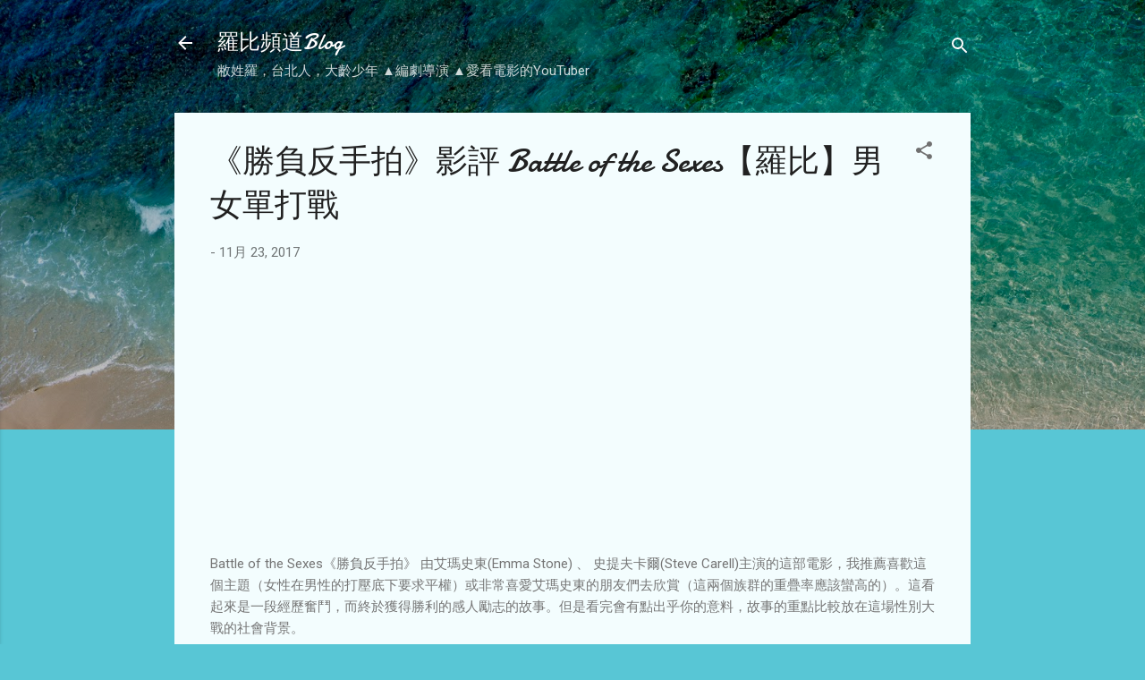

--- FILE ---
content_type: text/html; charset=UTF-8
request_url: https://robbielintw.blogspot.com/2017/11/battle-of-sexes.html
body_size: 31017
content:
<!DOCTYPE html>
<html dir='ltr' lang='zh-TW'>
<head>
<meta content='width=device-width, initial-scale=1' name='viewport'/>
<title>&#12298;勝負反手拍&#12299;影評 Battle of the Sexes&#12304;羅比&#12305;男女單打戰</title>
<meta content='text/html; charset=UTF-8' http-equiv='Content-Type'/>
<!-- Chrome, Firefox OS and Opera -->
<meta content='#58c6d5' name='theme-color'/>
<!-- Windows Phone -->
<meta content='#58c6d5' name='msapplication-navbutton-color'/>
<meta content='blogger' name='generator'/>
<link href='https://robbielintw.blogspot.com/favicon.ico' rel='icon' type='image/x-icon'/>
<link href='https://robbielintw.blogspot.com/2017/11/battle-of-sexes.html' rel='canonical'/>
<link rel="alternate" type="application/atom+xml" title="羅比頻道Blog - Atom" href="https://robbielintw.blogspot.com/feeds/posts/default" />
<link rel="alternate" type="application/rss+xml" title="羅比頻道Blog - RSS" href="https://robbielintw.blogspot.com/feeds/posts/default?alt=rss" />
<link rel="service.post" type="application/atom+xml" title="羅比頻道Blog - Atom" href="https://www.blogger.com/feeds/4762691825956262872/posts/default" />

<link rel="alternate" type="application/atom+xml" title="羅比頻道Blog - Atom" href="https://robbielintw.blogspot.com/feeds/4696137157992054908/comments/default" />
<!--Can't find substitution for tag [blog.ieCssRetrofitLinks]-->
<link href='https://i.ytimg.com/vi/bwzNzdfeMAU/hqdefault.jpg' rel='image_src'/>
<meta content='https://robbielintw.blogspot.com/2017/11/battle-of-sexes.html' property='og:url'/>
<meta content='《勝負反手拍》影評 Battle of the Sexes【羅比】男女單打戰' property='og:title'/>
<meta content='影評 電影 歐美影集 羅比 YouTuber 影視點評 劇情分析 電影分析' property='og:description'/>
<meta content='https://lh3.googleusercontent.com/blogger_img_proxy/AEn0k_vhbNXtk-FBwSmFz4Fm0mWFzajs6KUiuBj8sTUGygvZqBmicOUH59C2X8Kt5TyynBbY6nzQvmc9PtC7-lqRrVAe1-6VaOx1k4zV3QQm4onO9NVX=w1200-h630-n-k-no-nu' property='og:image'/>
<style type='text/css'>@font-face{font-family:'Damion';font-style:normal;font-weight:400;font-display:swap;src:url(//fonts.gstatic.com/s/damion/v15/hv-XlzJ3KEUe_YZkZGw2EzJwV9J-.woff2)format('woff2');unicode-range:U+0100-02BA,U+02BD-02C5,U+02C7-02CC,U+02CE-02D7,U+02DD-02FF,U+0304,U+0308,U+0329,U+1D00-1DBF,U+1E00-1E9F,U+1EF2-1EFF,U+2020,U+20A0-20AB,U+20AD-20C0,U+2113,U+2C60-2C7F,U+A720-A7FF;}@font-face{font-family:'Damion';font-style:normal;font-weight:400;font-display:swap;src:url(//fonts.gstatic.com/s/damion/v15/hv-XlzJ3KEUe_YZkamw2EzJwVw.woff2)format('woff2');unicode-range:U+0000-00FF,U+0131,U+0152-0153,U+02BB-02BC,U+02C6,U+02DA,U+02DC,U+0304,U+0308,U+0329,U+2000-206F,U+20AC,U+2122,U+2191,U+2193,U+2212,U+2215,U+FEFF,U+FFFD;}@font-face{font-family:'Roboto';font-style:italic;font-weight:300;font-stretch:100%;font-display:swap;src:url(//fonts.gstatic.com/s/roboto/v50/KFOKCnqEu92Fr1Mu53ZEC9_Vu3r1gIhOszmOClHrs6ljXfMMLt_QuAX-k3Yi128m0kN2.woff2)format('woff2');unicode-range:U+0460-052F,U+1C80-1C8A,U+20B4,U+2DE0-2DFF,U+A640-A69F,U+FE2E-FE2F;}@font-face{font-family:'Roboto';font-style:italic;font-weight:300;font-stretch:100%;font-display:swap;src:url(//fonts.gstatic.com/s/roboto/v50/KFOKCnqEu92Fr1Mu53ZEC9_Vu3r1gIhOszmOClHrs6ljXfMMLt_QuAz-k3Yi128m0kN2.woff2)format('woff2');unicode-range:U+0301,U+0400-045F,U+0490-0491,U+04B0-04B1,U+2116;}@font-face{font-family:'Roboto';font-style:italic;font-weight:300;font-stretch:100%;font-display:swap;src:url(//fonts.gstatic.com/s/roboto/v50/KFOKCnqEu92Fr1Mu53ZEC9_Vu3r1gIhOszmOClHrs6ljXfMMLt_QuAT-k3Yi128m0kN2.woff2)format('woff2');unicode-range:U+1F00-1FFF;}@font-face{font-family:'Roboto';font-style:italic;font-weight:300;font-stretch:100%;font-display:swap;src:url(//fonts.gstatic.com/s/roboto/v50/KFOKCnqEu92Fr1Mu53ZEC9_Vu3r1gIhOszmOClHrs6ljXfMMLt_QuAv-k3Yi128m0kN2.woff2)format('woff2');unicode-range:U+0370-0377,U+037A-037F,U+0384-038A,U+038C,U+038E-03A1,U+03A3-03FF;}@font-face{font-family:'Roboto';font-style:italic;font-weight:300;font-stretch:100%;font-display:swap;src:url(//fonts.gstatic.com/s/roboto/v50/KFOKCnqEu92Fr1Mu53ZEC9_Vu3r1gIhOszmOClHrs6ljXfMMLt_QuHT-k3Yi128m0kN2.woff2)format('woff2');unicode-range:U+0302-0303,U+0305,U+0307-0308,U+0310,U+0312,U+0315,U+031A,U+0326-0327,U+032C,U+032F-0330,U+0332-0333,U+0338,U+033A,U+0346,U+034D,U+0391-03A1,U+03A3-03A9,U+03B1-03C9,U+03D1,U+03D5-03D6,U+03F0-03F1,U+03F4-03F5,U+2016-2017,U+2034-2038,U+203C,U+2040,U+2043,U+2047,U+2050,U+2057,U+205F,U+2070-2071,U+2074-208E,U+2090-209C,U+20D0-20DC,U+20E1,U+20E5-20EF,U+2100-2112,U+2114-2115,U+2117-2121,U+2123-214F,U+2190,U+2192,U+2194-21AE,U+21B0-21E5,U+21F1-21F2,U+21F4-2211,U+2213-2214,U+2216-22FF,U+2308-230B,U+2310,U+2319,U+231C-2321,U+2336-237A,U+237C,U+2395,U+239B-23B7,U+23D0,U+23DC-23E1,U+2474-2475,U+25AF,U+25B3,U+25B7,U+25BD,U+25C1,U+25CA,U+25CC,U+25FB,U+266D-266F,U+27C0-27FF,U+2900-2AFF,U+2B0E-2B11,U+2B30-2B4C,U+2BFE,U+3030,U+FF5B,U+FF5D,U+1D400-1D7FF,U+1EE00-1EEFF;}@font-face{font-family:'Roboto';font-style:italic;font-weight:300;font-stretch:100%;font-display:swap;src:url(//fonts.gstatic.com/s/roboto/v50/KFOKCnqEu92Fr1Mu53ZEC9_Vu3r1gIhOszmOClHrs6ljXfMMLt_QuGb-k3Yi128m0kN2.woff2)format('woff2');unicode-range:U+0001-000C,U+000E-001F,U+007F-009F,U+20DD-20E0,U+20E2-20E4,U+2150-218F,U+2190,U+2192,U+2194-2199,U+21AF,U+21E6-21F0,U+21F3,U+2218-2219,U+2299,U+22C4-22C6,U+2300-243F,U+2440-244A,U+2460-24FF,U+25A0-27BF,U+2800-28FF,U+2921-2922,U+2981,U+29BF,U+29EB,U+2B00-2BFF,U+4DC0-4DFF,U+FFF9-FFFB,U+10140-1018E,U+10190-1019C,U+101A0,U+101D0-101FD,U+102E0-102FB,U+10E60-10E7E,U+1D2C0-1D2D3,U+1D2E0-1D37F,U+1F000-1F0FF,U+1F100-1F1AD,U+1F1E6-1F1FF,U+1F30D-1F30F,U+1F315,U+1F31C,U+1F31E,U+1F320-1F32C,U+1F336,U+1F378,U+1F37D,U+1F382,U+1F393-1F39F,U+1F3A7-1F3A8,U+1F3AC-1F3AF,U+1F3C2,U+1F3C4-1F3C6,U+1F3CA-1F3CE,U+1F3D4-1F3E0,U+1F3ED,U+1F3F1-1F3F3,U+1F3F5-1F3F7,U+1F408,U+1F415,U+1F41F,U+1F426,U+1F43F,U+1F441-1F442,U+1F444,U+1F446-1F449,U+1F44C-1F44E,U+1F453,U+1F46A,U+1F47D,U+1F4A3,U+1F4B0,U+1F4B3,U+1F4B9,U+1F4BB,U+1F4BF,U+1F4C8-1F4CB,U+1F4D6,U+1F4DA,U+1F4DF,U+1F4E3-1F4E6,U+1F4EA-1F4ED,U+1F4F7,U+1F4F9-1F4FB,U+1F4FD-1F4FE,U+1F503,U+1F507-1F50B,U+1F50D,U+1F512-1F513,U+1F53E-1F54A,U+1F54F-1F5FA,U+1F610,U+1F650-1F67F,U+1F687,U+1F68D,U+1F691,U+1F694,U+1F698,U+1F6AD,U+1F6B2,U+1F6B9-1F6BA,U+1F6BC,U+1F6C6-1F6CF,U+1F6D3-1F6D7,U+1F6E0-1F6EA,U+1F6F0-1F6F3,U+1F6F7-1F6FC,U+1F700-1F7FF,U+1F800-1F80B,U+1F810-1F847,U+1F850-1F859,U+1F860-1F887,U+1F890-1F8AD,U+1F8B0-1F8BB,U+1F8C0-1F8C1,U+1F900-1F90B,U+1F93B,U+1F946,U+1F984,U+1F996,U+1F9E9,U+1FA00-1FA6F,U+1FA70-1FA7C,U+1FA80-1FA89,U+1FA8F-1FAC6,U+1FACE-1FADC,U+1FADF-1FAE9,U+1FAF0-1FAF8,U+1FB00-1FBFF;}@font-face{font-family:'Roboto';font-style:italic;font-weight:300;font-stretch:100%;font-display:swap;src:url(//fonts.gstatic.com/s/roboto/v50/KFOKCnqEu92Fr1Mu53ZEC9_Vu3r1gIhOszmOClHrs6ljXfMMLt_QuAf-k3Yi128m0kN2.woff2)format('woff2');unicode-range:U+0102-0103,U+0110-0111,U+0128-0129,U+0168-0169,U+01A0-01A1,U+01AF-01B0,U+0300-0301,U+0303-0304,U+0308-0309,U+0323,U+0329,U+1EA0-1EF9,U+20AB;}@font-face{font-family:'Roboto';font-style:italic;font-weight:300;font-stretch:100%;font-display:swap;src:url(//fonts.gstatic.com/s/roboto/v50/KFOKCnqEu92Fr1Mu53ZEC9_Vu3r1gIhOszmOClHrs6ljXfMMLt_QuAb-k3Yi128m0kN2.woff2)format('woff2');unicode-range:U+0100-02BA,U+02BD-02C5,U+02C7-02CC,U+02CE-02D7,U+02DD-02FF,U+0304,U+0308,U+0329,U+1D00-1DBF,U+1E00-1E9F,U+1EF2-1EFF,U+2020,U+20A0-20AB,U+20AD-20C0,U+2113,U+2C60-2C7F,U+A720-A7FF;}@font-face{font-family:'Roboto';font-style:italic;font-weight:300;font-stretch:100%;font-display:swap;src:url(//fonts.gstatic.com/s/roboto/v50/KFOKCnqEu92Fr1Mu53ZEC9_Vu3r1gIhOszmOClHrs6ljXfMMLt_QuAj-k3Yi128m0g.woff2)format('woff2');unicode-range:U+0000-00FF,U+0131,U+0152-0153,U+02BB-02BC,U+02C6,U+02DA,U+02DC,U+0304,U+0308,U+0329,U+2000-206F,U+20AC,U+2122,U+2191,U+2193,U+2212,U+2215,U+FEFF,U+FFFD;}@font-face{font-family:'Roboto';font-style:normal;font-weight:400;font-stretch:100%;font-display:swap;src:url(//fonts.gstatic.com/s/roboto/v50/KFOMCnqEu92Fr1ME7kSn66aGLdTylUAMQXC89YmC2DPNWubEbVmZiAr0klQmz24O0g.woff2)format('woff2');unicode-range:U+0460-052F,U+1C80-1C8A,U+20B4,U+2DE0-2DFF,U+A640-A69F,U+FE2E-FE2F;}@font-face{font-family:'Roboto';font-style:normal;font-weight:400;font-stretch:100%;font-display:swap;src:url(//fonts.gstatic.com/s/roboto/v50/KFOMCnqEu92Fr1ME7kSn66aGLdTylUAMQXC89YmC2DPNWubEbVmQiAr0klQmz24O0g.woff2)format('woff2');unicode-range:U+0301,U+0400-045F,U+0490-0491,U+04B0-04B1,U+2116;}@font-face{font-family:'Roboto';font-style:normal;font-weight:400;font-stretch:100%;font-display:swap;src:url(//fonts.gstatic.com/s/roboto/v50/KFOMCnqEu92Fr1ME7kSn66aGLdTylUAMQXC89YmC2DPNWubEbVmYiAr0klQmz24O0g.woff2)format('woff2');unicode-range:U+1F00-1FFF;}@font-face{font-family:'Roboto';font-style:normal;font-weight:400;font-stretch:100%;font-display:swap;src:url(//fonts.gstatic.com/s/roboto/v50/KFOMCnqEu92Fr1ME7kSn66aGLdTylUAMQXC89YmC2DPNWubEbVmXiAr0klQmz24O0g.woff2)format('woff2');unicode-range:U+0370-0377,U+037A-037F,U+0384-038A,U+038C,U+038E-03A1,U+03A3-03FF;}@font-face{font-family:'Roboto';font-style:normal;font-weight:400;font-stretch:100%;font-display:swap;src:url(//fonts.gstatic.com/s/roboto/v50/KFOMCnqEu92Fr1ME7kSn66aGLdTylUAMQXC89YmC2DPNWubEbVnoiAr0klQmz24O0g.woff2)format('woff2');unicode-range:U+0302-0303,U+0305,U+0307-0308,U+0310,U+0312,U+0315,U+031A,U+0326-0327,U+032C,U+032F-0330,U+0332-0333,U+0338,U+033A,U+0346,U+034D,U+0391-03A1,U+03A3-03A9,U+03B1-03C9,U+03D1,U+03D5-03D6,U+03F0-03F1,U+03F4-03F5,U+2016-2017,U+2034-2038,U+203C,U+2040,U+2043,U+2047,U+2050,U+2057,U+205F,U+2070-2071,U+2074-208E,U+2090-209C,U+20D0-20DC,U+20E1,U+20E5-20EF,U+2100-2112,U+2114-2115,U+2117-2121,U+2123-214F,U+2190,U+2192,U+2194-21AE,U+21B0-21E5,U+21F1-21F2,U+21F4-2211,U+2213-2214,U+2216-22FF,U+2308-230B,U+2310,U+2319,U+231C-2321,U+2336-237A,U+237C,U+2395,U+239B-23B7,U+23D0,U+23DC-23E1,U+2474-2475,U+25AF,U+25B3,U+25B7,U+25BD,U+25C1,U+25CA,U+25CC,U+25FB,U+266D-266F,U+27C0-27FF,U+2900-2AFF,U+2B0E-2B11,U+2B30-2B4C,U+2BFE,U+3030,U+FF5B,U+FF5D,U+1D400-1D7FF,U+1EE00-1EEFF;}@font-face{font-family:'Roboto';font-style:normal;font-weight:400;font-stretch:100%;font-display:swap;src:url(//fonts.gstatic.com/s/roboto/v50/KFOMCnqEu92Fr1ME7kSn66aGLdTylUAMQXC89YmC2DPNWubEbVn6iAr0klQmz24O0g.woff2)format('woff2');unicode-range:U+0001-000C,U+000E-001F,U+007F-009F,U+20DD-20E0,U+20E2-20E4,U+2150-218F,U+2190,U+2192,U+2194-2199,U+21AF,U+21E6-21F0,U+21F3,U+2218-2219,U+2299,U+22C4-22C6,U+2300-243F,U+2440-244A,U+2460-24FF,U+25A0-27BF,U+2800-28FF,U+2921-2922,U+2981,U+29BF,U+29EB,U+2B00-2BFF,U+4DC0-4DFF,U+FFF9-FFFB,U+10140-1018E,U+10190-1019C,U+101A0,U+101D0-101FD,U+102E0-102FB,U+10E60-10E7E,U+1D2C0-1D2D3,U+1D2E0-1D37F,U+1F000-1F0FF,U+1F100-1F1AD,U+1F1E6-1F1FF,U+1F30D-1F30F,U+1F315,U+1F31C,U+1F31E,U+1F320-1F32C,U+1F336,U+1F378,U+1F37D,U+1F382,U+1F393-1F39F,U+1F3A7-1F3A8,U+1F3AC-1F3AF,U+1F3C2,U+1F3C4-1F3C6,U+1F3CA-1F3CE,U+1F3D4-1F3E0,U+1F3ED,U+1F3F1-1F3F3,U+1F3F5-1F3F7,U+1F408,U+1F415,U+1F41F,U+1F426,U+1F43F,U+1F441-1F442,U+1F444,U+1F446-1F449,U+1F44C-1F44E,U+1F453,U+1F46A,U+1F47D,U+1F4A3,U+1F4B0,U+1F4B3,U+1F4B9,U+1F4BB,U+1F4BF,U+1F4C8-1F4CB,U+1F4D6,U+1F4DA,U+1F4DF,U+1F4E3-1F4E6,U+1F4EA-1F4ED,U+1F4F7,U+1F4F9-1F4FB,U+1F4FD-1F4FE,U+1F503,U+1F507-1F50B,U+1F50D,U+1F512-1F513,U+1F53E-1F54A,U+1F54F-1F5FA,U+1F610,U+1F650-1F67F,U+1F687,U+1F68D,U+1F691,U+1F694,U+1F698,U+1F6AD,U+1F6B2,U+1F6B9-1F6BA,U+1F6BC,U+1F6C6-1F6CF,U+1F6D3-1F6D7,U+1F6E0-1F6EA,U+1F6F0-1F6F3,U+1F6F7-1F6FC,U+1F700-1F7FF,U+1F800-1F80B,U+1F810-1F847,U+1F850-1F859,U+1F860-1F887,U+1F890-1F8AD,U+1F8B0-1F8BB,U+1F8C0-1F8C1,U+1F900-1F90B,U+1F93B,U+1F946,U+1F984,U+1F996,U+1F9E9,U+1FA00-1FA6F,U+1FA70-1FA7C,U+1FA80-1FA89,U+1FA8F-1FAC6,U+1FACE-1FADC,U+1FADF-1FAE9,U+1FAF0-1FAF8,U+1FB00-1FBFF;}@font-face{font-family:'Roboto';font-style:normal;font-weight:400;font-stretch:100%;font-display:swap;src:url(//fonts.gstatic.com/s/roboto/v50/KFOMCnqEu92Fr1ME7kSn66aGLdTylUAMQXC89YmC2DPNWubEbVmbiAr0klQmz24O0g.woff2)format('woff2');unicode-range:U+0102-0103,U+0110-0111,U+0128-0129,U+0168-0169,U+01A0-01A1,U+01AF-01B0,U+0300-0301,U+0303-0304,U+0308-0309,U+0323,U+0329,U+1EA0-1EF9,U+20AB;}@font-face{font-family:'Roboto';font-style:normal;font-weight:400;font-stretch:100%;font-display:swap;src:url(//fonts.gstatic.com/s/roboto/v50/KFOMCnqEu92Fr1ME7kSn66aGLdTylUAMQXC89YmC2DPNWubEbVmaiAr0klQmz24O0g.woff2)format('woff2');unicode-range:U+0100-02BA,U+02BD-02C5,U+02C7-02CC,U+02CE-02D7,U+02DD-02FF,U+0304,U+0308,U+0329,U+1D00-1DBF,U+1E00-1E9F,U+1EF2-1EFF,U+2020,U+20A0-20AB,U+20AD-20C0,U+2113,U+2C60-2C7F,U+A720-A7FF;}@font-face{font-family:'Roboto';font-style:normal;font-weight:400;font-stretch:100%;font-display:swap;src:url(//fonts.gstatic.com/s/roboto/v50/KFOMCnqEu92Fr1ME7kSn66aGLdTylUAMQXC89YmC2DPNWubEbVmUiAr0klQmz24.woff2)format('woff2');unicode-range:U+0000-00FF,U+0131,U+0152-0153,U+02BB-02BC,U+02C6,U+02DA,U+02DC,U+0304,U+0308,U+0329,U+2000-206F,U+20AC,U+2122,U+2191,U+2193,U+2212,U+2215,U+FEFF,U+FFFD;}</style>
<style id='page-skin-1' type='text/css'><!--
/*! normalize.css v3.0.1 | MIT License | git.io/normalize */html{font-family:sans-serif;-ms-text-size-adjust:100%;-webkit-text-size-adjust:100%}body{margin:0}article,aside,details,figcaption,figure,footer,header,hgroup,main,nav,section,summary{display:block}audio,canvas,progress,video{display:inline-block;vertical-align:baseline}audio:not([controls]){display:none;height:0}[hidden],template{display:none}a{background:transparent}a:active,a:hover{outline:0}abbr[title]{border-bottom:1px dotted}b,strong{font-weight:bold}dfn{font-style:italic}h1{font-size:2em;margin:.67em 0}mark{background:#ff0;color:#000}small{font-size:80%}sub,sup{font-size:75%;line-height:0;position:relative;vertical-align:baseline}sup{top:-0.5em}sub{bottom:-0.25em}img{border:0}svg:not(:root){overflow:hidden}figure{margin:1em 40px}hr{-moz-box-sizing:content-box;box-sizing:content-box;height:0}pre{overflow:auto}code,kbd,pre,samp{font-family:monospace,monospace;font-size:1em}button,input,optgroup,select,textarea{color:inherit;font:inherit;margin:0}button{overflow:visible}button,select{text-transform:none}button,html input[type="button"],input[type="reset"],input[type="submit"]{-webkit-appearance:button;cursor:pointer}button[disabled],html input[disabled]{cursor:default}button::-moz-focus-inner,input::-moz-focus-inner{border:0;padding:0}input{line-height:normal}input[type="checkbox"],input[type="radio"]{box-sizing:border-box;padding:0}input[type="number"]::-webkit-inner-spin-button,input[type="number"]::-webkit-outer-spin-button{height:auto}input[type="search"]{-webkit-appearance:textfield;-moz-box-sizing:content-box;-webkit-box-sizing:content-box;box-sizing:content-box}input[type="search"]::-webkit-search-cancel-button,input[type="search"]::-webkit-search-decoration{-webkit-appearance:none}fieldset{border:1px solid #c0c0c0;margin:0 2px;padding:.35em .625em .75em}legend{border:0;padding:0}textarea{overflow:auto}optgroup{font-weight:bold}table{border-collapse:collapse;border-spacing:0}td,th{padding:0}
/*!************************************************
* Blogger Template Style
* Name: Contempo
**************************************************/
body{
overflow-wrap:break-word;
word-break:break-word;
word-wrap:break-word
}
.hidden{
display:none
}
.invisible{
visibility:hidden
}
.container::after,.float-container::after{
clear:both;
content:"";
display:table
}
.clearboth{
clear:both
}
#comments .comment .comment-actions,.subscribe-popup .FollowByEmail .follow-by-email-submit,.widget.Profile .profile-link,.widget.Profile .profile-link.visit-profile{
background:0 0;
border:0;
box-shadow:none;
color:#37afc0;
cursor:pointer;
font-size:14px;
font-weight:700;
outline:0;
text-decoration:none;
text-transform:uppercase;
width:auto
}
.dim-overlay{
background-color:rgba(0,0,0,.54);
height:100vh;
left:0;
position:fixed;
top:0;
width:100%
}
#sharing-dim-overlay{
background-color:transparent
}
input::-ms-clear{
display:none
}
.blogger-logo,.svg-icon-24.blogger-logo{
fill:#ff9800;
opacity:1
}
.loading-spinner-large{
-webkit-animation:mspin-rotate 1.568s infinite linear;
animation:mspin-rotate 1.568s infinite linear;
height:48px;
overflow:hidden;
position:absolute;
width:48px;
z-index:200
}
.loading-spinner-large>div{
-webkit-animation:mspin-revrot 5332ms infinite steps(4);
animation:mspin-revrot 5332ms infinite steps(4)
}
.loading-spinner-large>div>div{
-webkit-animation:mspin-singlecolor-large-film 1333ms infinite steps(81);
animation:mspin-singlecolor-large-film 1333ms infinite steps(81);
background-size:100%;
height:48px;
width:3888px
}
.mspin-black-large>div>div,.mspin-grey_54-large>div>div{
background-image:url(https://www.blogblog.com/indie/mspin_black_large.svg)
}
.mspin-white-large>div>div{
background-image:url(https://www.blogblog.com/indie/mspin_white_large.svg)
}
.mspin-grey_54-large{
opacity:.54
}
@-webkit-keyframes mspin-singlecolor-large-film{
from{
-webkit-transform:translateX(0);
transform:translateX(0)
}
to{
-webkit-transform:translateX(-3888px);
transform:translateX(-3888px)
}
}
@keyframes mspin-singlecolor-large-film{
from{
-webkit-transform:translateX(0);
transform:translateX(0)
}
to{
-webkit-transform:translateX(-3888px);
transform:translateX(-3888px)
}
}
@-webkit-keyframes mspin-rotate{
from{
-webkit-transform:rotate(0);
transform:rotate(0)
}
to{
-webkit-transform:rotate(360deg);
transform:rotate(360deg)
}
}
@keyframes mspin-rotate{
from{
-webkit-transform:rotate(0);
transform:rotate(0)
}
to{
-webkit-transform:rotate(360deg);
transform:rotate(360deg)
}
}
@-webkit-keyframes mspin-revrot{
from{
-webkit-transform:rotate(0);
transform:rotate(0)
}
to{
-webkit-transform:rotate(-360deg);
transform:rotate(-360deg)
}
}
@keyframes mspin-revrot{
from{
-webkit-transform:rotate(0);
transform:rotate(0)
}
to{
-webkit-transform:rotate(-360deg);
transform:rotate(-360deg)
}
}
.skip-navigation{
background-color:#fff;
box-sizing:border-box;
color:#000;
display:block;
height:0;
left:0;
line-height:50px;
overflow:hidden;
padding-top:0;
position:fixed;
text-align:center;
top:0;
-webkit-transition:box-shadow .3s,height .3s,padding-top .3s;
transition:box-shadow .3s,height .3s,padding-top .3s;
width:100%;
z-index:900
}
.skip-navigation:focus{
box-shadow:0 4px 5px 0 rgba(0,0,0,.14),0 1px 10px 0 rgba(0,0,0,.12),0 2px 4px -1px rgba(0,0,0,.2);
height:50px
}
#main{
outline:0
}
.main-heading{
position:absolute;
clip:rect(1px,1px,1px,1px);
padding:0;
border:0;
height:1px;
width:1px;
overflow:hidden
}
.Attribution{
margin-top:1em;
text-align:center
}
.Attribution .blogger img,.Attribution .blogger svg{
vertical-align:bottom
}
.Attribution .blogger img{
margin-right:.5em
}
.Attribution div{
line-height:24px;
margin-top:.5em
}
.Attribution .copyright,.Attribution .image-attribution{
font-size:.7em;
margin-top:1.5em
}
.BLOG_mobile_video_class{
display:none
}
.bg-photo{
background-attachment:scroll!important
}
body .CSS_LIGHTBOX{
z-index:900
}
.extendable .show-less,.extendable .show-more{
border-color:#37afc0;
color:#37afc0;
margin-top:8px
}
.extendable .show-less.hidden,.extendable .show-more.hidden{
display:none
}
.inline-ad{
display:none;
max-width:100%;
overflow:hidden
}
.adsbygoogle{
display:block
}
#cookieChoiceInfo{
bottom:0;
top:auto
}
iframe.b-hbp-video{
border:0
}
.post-body img{
max-width:100%
}
.post-body iframe{
max-width:100%
}
.post-body a[imageanchor="1"]{
display:inline-block
}
.byline{
margin-right:1em
}
.byline:last-child{
margin-right:0
}
.link-copied-dialog{
max-width:520px;
outline:0
}
.link-copied-dialog .modal-dialog-buttons{
margin-top:8px
}
.link-copied-dialog .goog-buttonset-default{
background:0 0;
border:0
}
.link-copied-dialog .goog-buttonset-default:focus{
outline:0
}
.paging-control-container{
margin-bottom:16px
}
.paging-control-container .paging-control{
display:inline-block
}
.paging-control-container .comment-range-text::after,.paging-control-container .paging-control{
color:#37afc0
}
.paging-control-container .comment-range-text,.paging-control-container .paging-control{
margin-right:8px
}
.paging-control-container .comment-range-text::after,.paging-control-container .paging-control::after{
content:"\b7";
cursor:default;
padding-left:8px;
pointer-events:none
}
.paging-control-container .comment-range-text:last-child::after,.paging-control-container .paging-control:last-child::after{
content:none
}
.byline.reactions iframe{
height:20px
}
.b-notification{
color:#000;
background-color:#fff;
border-bottom:solid 1px #000;
box-sizing:border-box;
padding:16px 32px;
text-align:center
}
.b-notification.visible{
-webkit-transition:margin-top .3s cubic-bezier(.4,0,.2,1);
transition:margin-top .3s cubic-bezier(.4,0,.2,1)
}
.b-notification.invisible{
position:absolute
}
.b-notification-close{
position:absolute;
right:8px;
top:8px
}
.no-posts-message{
line-height:40px;
text-align:center
}
@media screen and (max-width:800px){
body.item-view .post-body a[imageanchor="1"][style*="float: left;"],body.item-view .post-body a[imageanchor="1"][style*="float: right;"]{
float:none!important;
clear:none!important
}
body.item-view .post-body a[imageanchor="1"] img{
display:block;
height:auto;
margin:0 auto
}
body.item-view .post-body>.separator:first-child>a[imageanchor="1"]:first-child{
margin-top:20px
}
.post-body a[imageanchor]{
display:block
}
body.item-view .post-body a[imageanchor="1"]{
margin-left:0!important;
margin-right:0!important
}
body.item-view .post-body a[imageanchor="1"]+a[imageanchor="1"]{
margin-top:16px
}
}
.item-control{
display:none
}
#comments{
border-top:1px dashed rgba(0,0,0,.54);
margin-top:20px;
padding:20px
}
#comments .comment-thread ol{
margin:0;
padding-left:0;
padding-left:0
}
#comments .comment .comment-replybox-single,#comments .comment-thread .comment-replies{
margin-left:60px
}
#comments .comment-thread .thread-count{
display:none
}
#comments .comment{
list-style-type:none;
padding:0 0 30px;
position:relative
}
#comments .comment .comment{
padding-bottom:8px
}
.comment .avatar-image-container{
position:absolute
}
.comment .avatar-image-container img{
border-radius:50%
}
.avatar-image-container svg,.comment .avatar-image-container .avatar-icon{
border-radius:50%;
border:solid 1px #707070;
box-sizing:border-box;
fill:#707070;
height:35px;
margin:0;
padding:7px;
width:35px
}
.comment .comment-block{
margin-top:10px;
margin-left:60px;
padding-bottom:0
}
#comments .comment-author-header-wrapper{
margin-left:40px
}
#comments .comment .thread-expanded .comment-block{
padding-bottom:20px
}
#comments .comment .comment-header .user,#comments .comment .comment-header .user a{
color:#212121;
font-style:normal;
font-weight:700
}
#comments .comment .comment-actions{
bottom:0;
margin-bottom:15px;
position:absolute
}
#comments .comment .comment-actions>*{
margin-right:8px
}
#comments .comment .comment-header .datetime{
bottom:0;
color:rgba(33,33,33,.54);
display:inline-block;
font-size:13px;
font-style:italic;
margin-left:8px
}
#comments .comment .comment-footer .comment-timestamp a,#comments .comment .comment-header .datetime a{
color:rgba(33,33,33,.54)
}
#comments .comment .comment-content,.comment .comment-body{
margin-top:12px;
word-break:break-word
}
.comment-body{
margin-bottom:12px
}
#comments.embed[data-num-comments="0"]{
border:0;
margin-top:0;
padding-top:0
}
#comments.embed[data-num-comments="0"] #comment-post-message,#comments.embed[data-num-comments="0"] div.comment-form>p,#comments.embed[data-num-comments="0"] p.comment-footer{
display:none
}
#comment-editor-src{
display:none
}
.comments .comments-content .loadmore.loaded{
max-height:0;
opacity:0;
overflow:hidden
}
.extendable .remaining-items{
height:0;
overflow:hidden;
-webkit-transition:height .3s cubic-bezier(.4,0,.2,1);
transition:height .3s cubic-bezier(.4,0,.2,1)
}
.extendable .remaining-items.expanded{
height:auto
}
.svg-icon-24,.svg-icon-24-button{
cursor:pointer;
height:24px;
width:24px;
min-width:24px
}
.touch-icon{
margin:-12px;
padding:12px
}
.touch-icon:active,.touch-icon:focus{
background-color:rgba(153,153,153,.4);
border-radius:50%
}
svg:not(:root).touch-icon{
overflow:visible
}
html[dir=rtl] .rtl-reversible-icon{
-webkit-transform:scaleX(-1);
-ms-transform:scaleX(-1);
transform:scaleX(-1)
}
.svg-icon-24-button,.touch-icon-button{
background:0 0;
border:0;
margin:0;
outline:0;
padding:0
}
.touch-icon-button .touch-icon:active,.touch-icon-button .touch-icon:focus{
background-color:transparent
}
.touch-icon-button:active .touch-icon,.touch-icon-button:focus .touch-icon{
background-color:rgba(153,153,153,.4);
border-radius:50%
}
.Profile .default-avatar-wrapper .avatar-icon{
border-radius:50%;
border:solid 1px #707070;
box-sizing:border-box;
fill:#707070;
margin:0
}
.Profile .individual .default-avatar-wrapper .avatar-icon{
padding:25px
}
.Profile .individual .avatar-icon,.Profile .individual .profile-img{
height:120px;
width:120px
}
.Profile .team .default-avatar-wrapper .avatar-icon{
padding:8px
}
.Profile .team .avatar-icon,.Profile .team .default-avatar-wrapper,.Profile .team .profile-img{
height:40px;
width:40px
}
.snippet-container{
margin:0;
position:relative;
overflow:hidden
}
.snippet-fade{
bottom:0;
box-sizing:border-box;
position:absolute;
width:96px
}
.snippet-fade{
right:0
}
.snippet-fade:after{
content:"\2026"
}
.snippet-fade:after{
float:right
}
.post-bottom{
-webkit-box-align:center;
-webkit-align-items:center;
-ms-flex-align:center;
align-items:center;
display:-webkit-box;
display:-webkit-flex;
display:-ms-flexbox;
display:flex;
-webkit-flex-wrap:wrap;
-ms-flex-wrap:wrap;
flex-wrap:wrap
}
.post-footer{
-webkit-box-flex:1;
-webkit-flex:1 1 auto;
-ms-flex:1 1 auto;
flex:1 1 auto;
-webkit-flex-wrap:wrap;
-ms-flex-wrap:wrap;
flex-wrap:wrap;
-webkit-box-ordinal-group:2;
-webkit-order:1;
-ms-flex-order:1;
order:1
}
.post-footer>*{
-webkit-box-flex:0;
-webkit-flex:0 1 auto;
-ms-flex:0 1 auto;
flex:0 1 auto
}
.post-footer .byline:last-child{
margin-right:1em
}
.jump-link{
-webkit-box-flex:0;
-webkit-flex:0 0 auto;
-ms-flex:0 0 auto;
flex:0 0 auto;
-webkit-box-ordinal-group:3;
-webkit-order:2;
-ms-flex-order:2;
order:2
}
.centered-top-container.sticky{
left:0;
position:fixed;
right:0;
top:0;
width:auto;
z-index:50;
-webkit-transition-property:opacity,-webkit-transform;
transition-property:opacity,-webkit-transform;
transition-property:transform,opacity;
transition-property:transform,opacity,-webkit-transform;
-webkit-transition-duration:.2s;
transition-duration:.2s;
-webkit-transition-timing-function:cubic-bezier(.4,0,.2,1);
transition-timing-function:cubic-bezier(.4,0,.2,1)
}
.centered-top-placeholder{
display:none
}
.collapsed-header .centered-top-placeholder{
display:block
}
.centered-top-container .Header .replaced h1,.centered-top-placeholder .Header .replaced h1{
display:none
}
.centered-top-container.sticky .Header .replaced h1{
display:block
}
.centered-top-container.sticky .Header .header-widget{
background:0 0
}
.centered-top-container.sticky .Header .header-image-wrapper{
display:none
}
.centered-top-container img,.centered-top-placeholder img{
max-width:100%
}
.collapsible{
-webkit-transition:height .3s cubic-bezier(.4,0,.2,1);
transition:height .3s cubic-bezier(.4,0,.2,1)
}
.collapsible,.collapsible>summary{
display:block;
overflow:hidden
}
.collapsible>:not(summary){
display:none
}
.collapsible[open]>:not(summary){
display:block
}
.collapsible:focus,.collapsible>summary:focus{
outline:0
}
.collapsible>summary{
cursor:pointer;
display:block;
padding:0
}
.collapsible:focus>summary,.collapsible>summary:focus{
background-color:transparent
}
.collapsible>summary::-webkit-details-marker{
display:none
}
.collapsible-title{
-webkit-box-align:center;
-webkit-align-items:center;
-ms-flex-align:center;
align-items:center;
display:-webkit-box;
display:-webkit-flex;
display:-ms-flexbox;
display:flex
}
.collapsible-title .title{
-webkit-box-flex:1;
-webkit-flex:1 1 auto;
-ms-flex:1 1 auto;
flex:1 1 auto;
-webkit-box-ordinal-group:1;
-webkit-order:0;
-ms-flex-order:0;
order:0;
overflow:hidden;
text-overflow:ellipsis;
white-space:nowrap
}
.collapsible-title .chevron-down,.collapsible[open] .collapsible-title .chevron-up{
display:block
}
.collapsible-title .chevron-up,.collapsible[open] .collapsible-title .chevron-down{
display:none
}
.flat-button{
cursor:pointer;
display:inline-block;
font-weight:700;
text-transform:uppercase;
border-radius:2px;
padding:8px;
margin:-8px
}
.flat-icon-button{
background:0 0;
border:0;
margin:0;
outline:0;
padding:0;
margin:-12px;
padding:12px;
cursor:pointer;
box-sizing:content-box;
display:inline-block;
line-height:0
}
.flat-icon-button,.flat-icon-button .splash-wrapper{
border-radius:50%
}
.flat-icon-button .splash.animate{
-webkit-animation-duration:.3s;
animation-duration:.3s
}
.overflowable-container{
max-height:46px;
overflow:hidden;
position:relative
}
.overflow-button{
cursor:pointer
}
#overflowable-dim-overlay{
background:0 0
}
.overflow-popup{
box-shadow:0 2px 2px 0 rgba(0,0,0,.14),0 3px 1px -2px rgba(0,0,0,.2),0 1px 5px 0 rgba(0,0,0,.12);
background-color:#f3fdfe;
left:0;
max-width:calc(100% - 32px);
position:absolute;
top:0;
visibility:hidden;
z-index:101
}
.overflow-popup ul{
list-style:none
}
.overflow-popup .tabs li,.overflow-popup li{
display:block;
height:auto
}
.overflow-popup .tabs li{
padding-left:0;
padding-right:0
}
.overflow-button.hidden,.overflow-popup .tabs li.hidden,.overflow-popup li.hidden{
display:none
}
.pill-button{
background:0 0;
border:1px solid;
border-radius:12px;
cursor:pointer;
display:inline-block;
padding:4px 16px;
text-transform:uppercase
}
.ripple{
position:relative
}
.ripple>*{
z-index:1
}
.splash-wrapper{
bottom:0;
left:0;
overflow:hidden;
pointer-events:none;
position:absolute;
right:0;
top:0;
z-index:0
}
.splash{
background:#ccc;
border-radius:100%;
display:block;
opacity:.6;
position:absolute;
-webkit-transform:scale(0);
-ms-transform:scale(0);
transform:scale(0)
}
.splash.animate{
-webkit-animation:ripple-effect .4s linear;
animation:ripple-effect .4s linear
}
@-webkit-keyframes ripple-effect{
100%{
opacity:0;
-webkit-transform:scale(2.5);
transform:scale(2.5)
}
}
@keyframes ripple-effect{
100%{
opacity:0;
-webkit-transform:scale(2.5);
transform:scale(2.5)
}
}
.search{
display:-webkit-box;
display:-webkit-flex;
display:-ms-flexbox;
display:flex;
line-height:24px;
width:24px
}
.search.focused{
width:100%
}
.search.focused .section{
width:100%
}
.search form{
z-index:101
}
.search h3{
display:none
}
.search form{
display:-webkit-box;
display:-webkit-flex;
display:-ms-flexbox;
display:flex;
-webkit-box-flex:1;
-webkit-flex:1 0 0;
-ms-flex:1 0 0px;
flex:1 0 0;
border-bottom:solid 1px transparent;
padding-bottom:8px
}
.search form>*{
display:none
}
.search.focused form>*{
display:block
}
.search .search-input label{
display:none
}
.centered-top-placeholder.cloned .search form{
z-index:30
}
.search.focused form{
border-color:#ffffff;
position:relative;
width:auto
}
.collapsed-header .centered-top-container .search.focused form{
border-bottom-color:transparent
}
.search-expand{
-webkit-box-flex:0;
-webkit-flex:0 0 auto;
-ms-flex:0 0 auto;
flex:0 0 auto
}
.search-expand-text{
display:none
}
.search-close{
display:inline;
vertical-align:middle
}
.search-input{
-webkit-box-flex:1;
-webkit-flex:1 0 1px;
-ms-flex:1 0 1px;
flex:1 0 1px
}
.search-input input{
background:0 0;
border:0;
box-sizing:border-box;
color:#ffffff;
display:inline-block;
outline:0;
width:calc(100% - 48px)
}
.search-input input.no-cursor{
color:transparent;
text-shadow:0 0 0 #ffffff
}
.collapsed-header .centered-top-container .search-action,.collapsed-header .centered-top-container .search-input input{
color:#212121
}
.collapsed-header .centered-top-container .search-input input.no-cursor{
color:transparent;
text-shadow:0 0 0 #212121
}
.collapsed-header .centered-top-container .search-input input.no-cursor:focus,.search-input input.no-cursor:focus{
outline:0
}
.search-focused>*{
visibility:hidden
}
.search-focused .search,.search-focused .search-icon{
visibility:visible
}
.search.focused .search-action{
display:block
}
.search.focused .search-action:disabled{
opacity:.3
}
.widget.Sharing .sharing-button{
display:none
}
.widget.Sharing .sharing-buttons li{
padding:0
}
.widget.Sharing .sharing-buttons li span{
display:none
}
.post-share-buttons{
position:relative
}
.centered-bottom .share-buttons .svg-icon-24,.share-buttons .svg-icon-24{
fill:#707070
}
.sharing-open.touch-icon-button:active .touch-icon,.sharing-open.touch-icon-button:focus .touch-icon{
background-color:transparent
}
.share-buttons{
background-color:#f3fdfe;
border-radius:2px;
box-shadow:0 2px 2px 0 rgba(0,0,0,.14),0 3px 1px -2px rgba(0,0,0,.2),0 1px 5px 0 rgba(0,0,0,.12);
color:#212121;
list-style:none;
margin:0;
padding:8px 0;
position:absolute;
top:-11px;
min-width:200px;
z-index:101
}
.share-buttons.hidden{
display:none
}
.sharing-button{
background:0 0;
border:0;
margin:0;
outline:0;
padding:0;
cursor:pointer
}
.share-buttons li{
margin:0;
height:48px
}
.share-buttons li:last-child{
margin-bottom:0
}
.share-buttons li .sharing-platform-button{
box-sizing:border-box;
cursor:pointer;
display:block;
height:100%;
margin-bottom:0;
padding:0 16px;
position:relative;
width:100%
}
.share-buttons li .sharing-platform-button:focus,.share-buttons li .sharing-platform-button:hover{
background-color:rgba(128,128,128,.1);
outline:0
}
.share-buttons li svg[class*=" sharing-"],.share-buttons li svg[class^=sharing-]{
position:absolute;
top:10px
}
.share-buttons li span.sharing-platform-button{
position:relative;
top:0
}
.share-buttons li .platform-sharing-text{
display:block;
font-size:16px;
line-height:48px;
white-space:nowrap
}
.share-buttons li .platform-sharing-text{
margin-left:56px
}
.sidebar-container{
background-color:#f3fdfe;
max-width:284px;
overflow-y:auto;
-webkit-transition-property:-webkit-transform;
transition-property:-webkit-transform;
transition-property:transform;
transition-property:transform,-webkit-transform;
-webkit-transition-duration:.3s;
transition-duration:.3s;
-webkit-transition-timing-function:cubic-bezier(0,0,.2,1);
transition-timing-function:cubic-bezier(0,0,.2,1);
width:284px;
z-index:101;
-webkit-overflow-scrolling:touch
}
.sidebar-container .navigation{
line-height:0;
padding:16px
}
.sidebar-container .sidebar-back{
cursor:pointer
}
.sidebar-container .widget{
background:0 0;
margin:0 16px;
padding:16px 0
}
.sidebar-container .widget .title{
color:#212121;
margin:0
}
.sidebar-container .widget ul{
list-style:none;
margin:0;
padding:0
}
.sidebar-container .widget ul ul{
margin-left:1em
}
.sidebar-container .widget li{
font-size:16px;
line-height:normal
}
.sidebar-container .widget+.widget{
border-top:1px dashed #cccccc
}
.BlogArchive li{
margin:16px 0
}
.BlogArchive li:last-child{
margin-bottom:0
}
.Label li a{
display:inline-block
}
.BlogArchive .post-count,.Label .label-count{
float:right;
margin-left:.25em
}
.BlogArchive .post-count::before,.Label .label-count::before{
content:"("
}
.BlogArchive .post-count::after,.Label .label-count::after{
content:")"
}
.widget.Translate .skiptranslate>div{
display:block!important
}
.widget.Profile .profile-link{
display:-webkit-box;
display:-webkit-flex;
display:-ms-flexbox;
display:flex
}
.widget.Profile .team-member .default-avatar-wrapper,.widget.Profile .team-member .profile-img{
-webkit-box-flex:0;
-webkit-flex:0 0 auto;
-ms-flex:0 0 auto;
flex:0 0 auto;
margin-right:1em
}
.widget.Profile .individual .profile-link{
-webkit-box-orient:vertical;
-webkit-box-direction:normal;
-webkit-flex-direction:column;
-ms-flex-direction:column;
flex-direction:column
}
.widget.Profile .team .profile-link .profile-name{
-webkit-align-self:center;
-ms-flex-item-align:center;
align-self:center;
display:block;
-webkit-box-flex:1;
-webkit-flex:1 1 auto;
-ms-flex:1 1 auto;
flex:1 1 auto
}
.dim-overlay{
background-color:rgba(0,0,0,.54);
z-index:100
}
body.sidebar-visible{
overflow-y:hidden
}
@media screen and (max-width:1439px){
.sidebar-container{
bottom:0;
position:fixed;
top:0;
left:0;
right:auto
}
.sidebar-container.sidebar-invisible{
-webkit-transition-timing-function:cubic-bezier(.4,0,.6,1);
transition-timing-function:cubic-bezier(.4,0,.6,1);
-webkit-transform:translateX(-284px);
-ms-transform:translateX(-284px);
transform:translateX(-284px)
}
}
@media screen and (min-width:1440px){
.sidebar-container{
position:absolute;
top:0;
left:0;
right:auto
}
.sidebar-container .navigation{
display:none
}
}
.dialog{
box-shadow:0 2px 2px 0 rgba(0,0,0,.14),0 3px 1px -2px rgba(0,0,0,.2),0 1px 5px 0 rgba(0,0,0,.12);
background:#f3fdfe;
box-sizing:border-box;
color:#757575;
padding:30px;
position:fixed;
text-align:center;
width:calc(100% - 24px);
z-index:101
}
.dialog input[type=email],.dialog input[type=text]{
background-color:transparent;
border:0;
border-bottom:solid 1px rgba(117,117,117,.12);
color:#757575;
display:block;
font-family:Roboto, sans-serif;
font-size:16px;
line-height:24px;
margin:auto;
padding-bottom:7px;
outline:0;
text-align:center;
width:100%
}
.dialog input[type=email]::-webkit-input-placeholder,.dialog input[type=text]::-webkit-input-placeholder{
color:#757575
}
.dialog input[type=email]::-moz-placeholder,.dialog input[type=text]::-moz-placeholder{
color:#757575
}
.dialog input[type=email]:-ms-input-placeholder,.dialog input[type=text]:-ms-input-placeholder{
color:#757575
}
.dialog input[type=email]::-ms-input-placeholder,.dialog input[type=text]::-ms-input-placeholder{
color:#757575
}
.dialog input[type=email]::placeholder,.dialog input[type=text]::placeholder{
color:#757575
}
.dialog input[type=email]:focus,.dialog input[type=text]:focus{
border-bottom:solid 2px #37afc0;
padding-bottom:6px
}
.dialog input.no-cursor{
color:transparent;
text-shadow:0 0 0 #757575
}
.dialog input.no-cursor:focus{
outline:0
}
.dialog input.no-cursor:focus{
outline:0
}
.dialog input[type=submit]{
font-family:Roboto, sans-serif
}
.dialog .goog-buttonset-default{
color:#37afc0
}
.subscribe-popup{
max-width:364px
}
.subscribe-popup h3{
color:#212121;
font-size:1.8em;
margin-top:0
}
.subscribe-popup .FollowByEmail h3{
display:none
}
.subscribe-popup .FollowByEmail .follow-by-email-submit{
color:#37afc0;
display:inline-block;
margin:0 auto;
margin-top:24px;
width:auto;
white-space:normal
}
.subscribe-popup .FollowByEmail .follow-by-email-submit:disabled{
cursor:default;
opacity:.3
}
@media (max-width:800px){
.blog-name div.widget.Subscribe{
margin-bottom:16px
}
body.item-view .blog-name div.widget.Subscribe{
margin:8px auto 16px auto;
width:100%
}
}
.tabs{
list-style:none
}
.tabs li{
display:inline-block
}
.tabs li a{
cursor:pointer;
display:inline-block;
font-weight:700;
text-transform:uppercase;
padding:12px 8px
}
.tabs .selected{
border-bottom:4px solid #ffffff
}
.tabs .selected a{
color:#ffffff
}
body#layout .bg-photo,body#layout .bg-photo-overlay{
display:none
}
body#layout .page_body{
padding:0;
position:relative;
top:0
}
body#layout .page{
display:inline-block;
left:inherit;
position:relative;
vertical-align:top;
width:540px
}
body#layout .centered{
max-width:954px
}
body#layout .navigation{
display:none
}
body#layout .sidebar-container{
display:inline-block;
width:40%
}
body#layout .hamburger-menu,body#layout .search{
display:none
}
.centered-top-container .svg-icon-24,body.collapsed-header .centered-top-placeholder .svg-icon-24{
fill:#ffffff
}
.sidebar-container .svg-icon-24{
fill:#707070
}
.centered-bottom .svg-icon-24,body.collapsed-header .centered-top-container .svg-icon-24{
fill:#707070
}
.centered-bottom .share-buttons .svg-icon-24,.share-buttons .svg-icon-24{
fill:#707070
}
body{
background-color:#58c6d5;
color:#757575;
font:15px Roboto, sans-serif;
margin:0;
min-height:100vh
}
img{
max-width:100%
}
h3{
color:#757575;
font-size:16px
}
a{
text-decoration:none;
color:#37afc0
}
a:visited{
color:#37afc0
}
a:hover{
color:#37afc0
}
blockquote{
color:#212121;
font:italic 300 15px Roboto, sans-serif;
font-size:x-large;
text-align:center
}
.pill-button{
font-size:12px
}
.bg-photo-container{
height:480px;
overflow:hidden;
position:absolute;
width:100%;
z-index:1
}
.bg-photo{
background:#58c6d5 url(https://themes.googleusercontent.com/image?id=iOjEWmpWlNVmx91RAaWC3irZSyq8cu05pASFz84khXxbIM83x8QP6Hnw7ZIDcZFvcAGSBpGCNsBC) no-repeat scroll top center /* Credit: Galeries (http://www.offset.com/photos/291882) */;;
background-attachment:scroll;
background-size:cover;
-webkit-filter:blur(0px);
filter:blur(0px);
height:calc(100% + 2 * 0px);
left:0px;
position:absolute;
top:0px;
width:calc(100% + 2 * 0px)
}
.bg-photo-overlay{
background:rgba(0,0,0,.26);
background-size:cover;
height:480px;
position:absolute;
width:100%;
z-index:2
}
.hamburger-menu{
float:left;
margin-top:0
}
.sticky .hamburger-menu{
float:none;
position:absolute
}
.search{
border-bottom:solid 1px rgba(255, 255, 255, 0);
float:right;
position:relative;
-webkit-transition-property:width;
transition-property:width;
-webkit-transition-duration:.5s;
transition-duration:.5s;
-webkit-transition-timing-function:cubic-bezier(.4,0,.2,1);
transition-timing-function:cubic-bezier(.4,0,.2,1);
z-index:101
}
.search .dim-overlay{
background-color:transparent
}
.search form{
height:36px;
-webkit-transition-property:border-color;
transition-property:border-color;
-webkit-transition-delay:.5s;
transition-delay:.5s;
-webkit-transition-duration:.2s;
transition-duration:.2s;
-webkit-transition-timing-function:cubic-bezier(.4,0,.2,1);
transition-timing-function:cubic-bezier(.4,0,.2,1)
}
.search.focused{
width:calc(100% - 48px)
}
.search.focused form{
display:-webkit-box;
display:-webkit-flex;
display:-ms-flexbox;
display:flex;
-webkit-box-flex:1;
-webkit-flex:1 0 1px;
-ms-flex:1 0 1px;
flex:1 0 1px;
border-color:#ffffff;
margin-left:-24px;
padding-left:36px;
position:relative;
width:auto
}
.item-view .search,.sticky .search{
right:0;
float:none;
margin-left:0;
position:absolute
}
.item-view .search.focused,.sticky .search.focused{
width:calc(100% - 50px)
}
.item-view .search.focused form,.sticky .search.focused form{
border-bottom-color:#757575
}
.centered-top-placeholder.cloned .search form{
z-index:30
}
.search_button{
-webkit-box-flex:0;
-webkit-flex:0 0 24px;
-ms-flex:0 0 24px;
flex:0 0 24px;
-webkit-box-orient:vertical;
-webkit-box-direction:normal;
-webkit-flex-direction:column;
-ms-flex-direction:column;
flex-direction:column
}
.search_button svg{
margin-top:0
}
.search-input{
height:48px
}
.search-input input{
display:block;
color:#ffffff;
font:16px Roboto, sans-serif;
height:48px;
line-height:48px;
padding:0;
width:100%
}
.search-input input::-webkit-input-placeholder{
color:#ffffff;
opacity:.3
}
.search-input input::-moz-placeholder{
color:#ffffff;
opacity:.3
}
.search-input input:-ms-input-placeholder{
color:#ffffff;
opacity:.3
}
.search-input input::-ms-input-placeholder{
color:#ffffff;
opacity:.3
}
.search-input input::placeholder{
color:#ffffff;
opacity:.3
}
.search-action{
background:0 0;
border:0;
color:#ffffff;
cursor:pointer;
display:none;
height:48px;
margin-top:0
}
.sticky .search-action{
color:#757575
}
.search.focused .search-action{
display:block
}
.search.focused .search-action:disabled{
opacity:.3
}
.page_body{
position:relative;
z-index:20
}
.page_body .widget{
margin-bottom:16px
}
.page_body .centered{
box-sizing:border-box;
display:-webkit-box;
display:-webkit-flex;
display:-ms-flexbox;
display:flex;
-webkit-box-orient:vertical;
-webkit-box-direction:normal;
-webkit-flex-direction:column;
-ms-flex-direction:column;
flex-direction:column;
margin:0 auto;
max-width:922px;
min-height:100vh;
padding:24px 0
}
.page_body .centered>*{
-webkit-box-flex:0;
-webkit-flex:0 0 auto;
-ms-flex:0 0 auto;
flex:0 0 auto
}
.page_body .centered>#footer{
margin-top:auto
}
.blog-name{
margin:24px 0 16px 0
}
.item-view .blog-name,.sticky .blog-name{
box-sizing:border-box;
margin-left:36px;
min-height:48px;
opacity:1;
padding-top:12px
}
.blog-name .subscribe-section-container{
margin-bottom:32px;
text-align:center;
-webkit-transition-property:opacity;
transition-property:opacity;
-webkit-transition-duration:.5s;
transition-duration:.5s
}
.item-view .blog-name .subscribe-section-container,.sticky .blog-name .subscribe-section-container{
margin:0 0 8px 0
}
.blog-name .PageList{
margin-top:16px;
padding-top:8px;
text-align:center
}
.blog-name .PageList .overflowable-contents{
width:100%
}
.blog-name .PageList h3.title{
color:#ffffff;
margin:8px auto;
text-align:center;
width:100%
}
.centered-top-container .blog-name{
-webkit-transition-property:opacity;
transition-property:opacity;
-webkit-transition-duration:.5s;
transition-duration:.5s
}
.item-view .return_link{
margin-bottom:12px;
margin-top:12px;
position:absolute
}
.item-view .blog-name{
display:-webkit-box;
display:-webkit-flex;
display:-ms-flexbox;
display:flex;
-webkit-flex-wrap:wrap;
-ms-flex-wrap:wrap;
flex-wrap:wrap;
margin:0 48px 27px 48px
}
.item-view .subscribe-section-container{
-webkit-box-flex:0;
-webkit-flex:0 0 auto;
-ms-flex:0 0 auto;
flex:0 0 auto
}
.item-view #header,.item-view .Header{
margin-bottom:5px;
margin-right:15px
}
.item-view .sticky .Header{
margin-bottom:0
}
.item-view .Header p{
margin:10px 0 0 0;
text-align:left
}
.item-view .post-share-buttons-bottom{
margin-right:16px
}
.sticky{
background:#f3fdfe;
box-shadow:0 0 20px 0 rgba(0,0,0,.7);
box-sizing:border-box;
margin-left:0
}
.sticky #header{
margin-bottom:8px;
margin-right:8px
}
.sticky .centered-top{
margin:4px auto;
max-width:890px;
min-height:48px
}
.sticky .blog-name{
display:-webkit-box;
display:-webkit-flex;
display:-ms-flexbox;
display:flex;
margin:0 48px
}
.sticky .blog-name #header{
-webkit-box-flex:0;
-webkit-flex:0 1 auto;
-ms-flex:0 1 auto;
flex:0 1 auto;
-webkit-box-ordinal-group:2;
-webkit-order:1;
-ms-flex-order:1;
order:1;
overflow:hidden
}
.sticky .blog-name .subscribe-section-container{
-webkit-box-flex:0;
-webkit-flex:0 0 auto;
-ms-flex:0 0 auto;
flex:0 0 auto;
-webkit-box-ordinal-group:3;
-webkit-order:2;
-ms-flex-order:2;
order:2
}
.sticky .Header h1{
overflow:hidden;
text-overflow:ellipsis;
white-space:nowrap;
margin-right:-10px;
margin-bottom:-10px;
padding-right:10px;
padding-bottom:10px
}
.sticky .Header p{
display:none
}
.sticky .PageList{
display:none
}
.search-focused>*{
visibility:visible
}
.search-focused .hamburger-menu{
visibility:visible
}
.item-view .search-focused .blog-name,.sticky .search-focused .blog-name{
opacity:0
}
.centered-bottom,.centered-top-container,.centered-top-placeholder{
padding:0 16px
}
.centered-top{
position:relative
}
.item-view .centered-top.search-focused .subscribe-section-container,.sticky .centered-top.search-focused .subscribe-section-container{
opacity:0
}
.page_body.has-vertical-ads .centered .centered-bottom{
display:inline-block;
width:calc(100% - 176px)
}
.Header h1{
color:#ffffff;
font:400 62px Damion, cursive;
line-height:normal;
margin:0 0 13px 0;
text-align:center;
width:100%
}
.Header h1 a,.Header h1 a:hover,.Header h1 a:visited{
color:#ffffff
}
.item-view .Header h1,.sticky .Header h1{
font-size:24px;
line-height:24px;
margin:0;
text-align:left
}
.sticky .Header h1{
color:#757575
}
.sticky .Header h1 a,.sticky .Header h1 a:hover,.sticky .Header h1 a:visited{
color:#757575
}
.Header p{
color:#ffffff;
margin:0 0 13px 0;
opacity:.8;
text-align:center
}
.widget .title{
line-height:28px
}
.BlogArchive li{
font-size:16px
}
.BlogArchive .post-count{
color:#757575
}
#page_body .FeaturedPost,.Blog .blog-posts .post-outer-container{
background:#f3fdfe;
min-height:40px;
padding:30px 40px;
width:auto
}
.Blog .blog-posts .post-outer-container:last-child{
margin-bottom:0
}
.Blog .blog-posts .post-outer-container .post-outer{
border:0;
position:relative;
padding-bottom:.25em
}
.post-outer-container{
margin-bottom:16px
}
.post:first-child{
margin-top:0
}
.post .thumb{
float:left;
height:20%;
width:20%
}
.post-share-buttons-bottom,.post-share-buttons-top{
float:right
}
.post-share-buttons-bottom{
margin-right:24px
}
.post-footer,.post-header{
clear:left;
color:rgba(0, 0, 0, 0.54);
margin:0;
width:inherit
}
.blog-pager{
text-align:center
}
.blog-pager a{
color:#37afc0
}
.blog-pager a:visited{
color:#37afc0
}
.blog-pager a:hover{
color:#37afc0
}
.post-title{
font:400 36px Damion, cursive;
float:left;
margin:0 0 8px 0;
max-width:calc(100% - 48px)
}
.post-title a{
font:400 36px Damion, cursive
}
.post-title,.post-title a,.post-title a:hover,.post-title a:visited{
color:#212121
}
.post-body{
color:#757575;
font:15px Roboto, sans-serif;
line-height:1.6em;
margin:1.5em 0 2em 0;
display:block
}
.post-body img{
height:inherit
}
.post-body .snippet-thumbnail{
float:left;
margin:0;
margin-right:2em;
max-height:128px;
max-width:128px
}
.post-body .snippet-thumbnail img{
max-width:100%
}
.main .FeaturedPost .widget-content{
border:0;
position:relative;
padding-bottom:.25em
}
.FeaturedPost img{
margin-top:2em
}
.FeaturedPost .snippet-container{
margin:2em 0
}
.FeaturedPost .snippet-container p{
margin:0
}
.FeaturedPost .snippet-thumbnail{
float:none;
height:auto;
margin-bottom:2em;
margin-right:0;
overflow:hidden;
max-height:calc(600px + 2em);
max-width:100%;
text-align:center;
width:100%
}
.FeaturedPost .snippet-thumbnail img{
max-width:100%;
width:100%
}
.byline{
color:rgba(0, 0, 0, 0.54);
display:inline-block;
line-height:24px;
margin-top:8px;
vertical-align:top
}
.byline.post-author:first-child{
margin-right:0
}
.byline.reactions .reactions-label{
line-height:22px;
vertical-align:top
}
.byline.post-share-buttons{
position:relative;
display:inline-block;
margin-top:0;
width:100%
}
.byline.post-share-buttons .sharing{
float:right
}
.flat-button.ripple:hover{
background-color:rgba(55,175,192,.12)
}
.flat-button.ripple .splash{
background-color:rgba(55,175,192,.4)
}
a.timestamp-link,a:active.timestamp-link,a:visited.timestamp-link{
color:inherit;
font:inherit;
text-decoration:inherit
}
.post-share-buttons{
margin-left:0
}
.clear-sharing{
min-height:24px
}
.comment-link{
color:#37afc0;
position:relative
}
.comment-link .num_comments{
margin-left:8px;
vertical-align:top
}
#comment-holder .continue{
display:none
}
#comment-editor{
margin-bottom:20px;
margin-top:20px
}
#comments .comment-form h4,#comments h3.title{
position:absolute;
clip:rect(1px,1px,1px,1px);
padding:0;
border:0;
height:1px;
width:1px;
overflow:hidden
}
.post-filter-message{
background-color:rgba(0,0,0,.7);
color:#fff;
display:table;
margin-bottom:16px;
width:100%
}
.post-filter-message div{
display:table-cell;
padding:15px 28px
}
.post-filter-message div:last-child{
padding-left:0;
text-align:right
}
.post-filter-message a{
white-space:nowrap
}
.post-filter-message .search-label,.post-filter-message .search-query{
font-weight:700;
color:#37afc0
}
#blog-pager{
margin:2em 0
}
#blog-pager a{
color:#ffffff;
font-size:14px
}
.subscribe-button{
border-color:#ffffff;
color:#ffffff
}
.sticky .subscribe-button{
border-color:#757575;
color:#757575
}
.tabs{
margin:0 auto;
padding:0
}
.tabs li{
margin:0 8px;
vertical-align:top
}
.tabs .overflow-button a,.tabs li a{
color:#b8babb;
font:700 normal 15px Roboto, sans-serif;
line-height:18px
}
.tabs .overflow-button a{
padding:12px 8px
}
.overflow-popup .tabs li{
text-align:left
}
.overflow-popup li a{
color:#757575;
display:block;
padding:8px 20px
}
.overflow-popup li.selected a{
color:#212121
}
a.report_abuse{
font-weight:400
}
.Label li,.Label span.label-size,.byline.post-labels a{
background-color:rgba(55, 175, 192, 0.05);
border:1px solid rgba(55, 175, 192, 0.05);
border-radius:15px;
display:inline-block;
margin:4px 4px 4px 0;
padding:3px 8px
}
.Label a,.byline.post-labels a{
color:#37afc0
}
.Label ul{
list-style:none;
padding:0
}
.PopularPosts{
background-color:#f3fdfe;
padding:30px 40px
}
.PopularPosts .item-content{
color:#757575;
margin-top:24px
}
.PopularPosts a,.PopularPosts a:hover,.PopularPosts a:visited{
color:#37afc0
}
.PopularPosts .post-title,.PopularPosts .post-title a,.PopularPosts .post-title a:hover,.PopularPosts .post-title a:visited{
color:#212121;
font-size:18px;
font-weight:700;
line-height:24px
}
.PopularPosts,.PopularPosts h3.title a{
color:#757575;
font:15px Roboto, sans-serif
}
.main .PopularPosts{
padding:16px 40px
}
.PopularPosts h3.title{
font-size:14px;
margin:0
}
.PopularPosts h3.post-title{
margin-bottom:0
}
.PopularPosts .byline{
color:rgba(0, 0, 0, 0.54)
}
.PopularPosts .jump-link{
float:right;
margin-top:16px
}
.PopularPosts .post-header .byline{
font-size:.9em;
font-style:italic;
margin-top:6px
}
.PopularPosts ul{
list-style:none;
padding:0;
margin:0
}
.PopularPosts .post{
padding:20px 0
}
.PopularPosts .post+.post{
border-top:1px dashed #cccccc
}
.PopularPosts .item-thumbnail{
float:left;
margin-right:32px
}
.PopularPosts .item-thumbnail img{
height:88px;
padding:0;
width:88px
}
.inline-ad{
margin-bottom:16px
}
.desktop-ad .inline-ad{
display:block
}
.adsbygoogle{
overflow:hidden
}
.vertical-ad-container{
float:right;
margin-right:16px;
width:128px
}
.vertical-ad-container .AdSense+.AdSense{
margin-top:16px
}
.inline-ad-placeholder,.vertical-ad-placeholder{
background:#f3fdfe;
border:1px solid #000;
opacity:.9;
vertical-align:middle;
text-align:center
}
.inline-ad-placeholder span,.vertical-ad-placeholder span{
margin-top:290px;
display:block;
text-transform:uppercase;
font-weight:700;
color:#212121
}
.vertical-ad-placeholder{
height:600px
}
.vertical-ad-placeholder span{
margin-top:290px;
padding:0 40px
}
.inline-ad-placeholder{
height:90px
}
.inline-ad-placeholder span{
margin-top:36px
}
.Attribution{
color:#757575
}
.Attribution a,.Attribution a:hover,.Attribution a:visited{
color:#ffffff
}
.Attribution svg{
fill:#ffffff
}
.sidebar-container{
box-shadow:1px 1px 3px rgba(0,0,0,.1)
}
.sidebar-container,.sidebar-container .sidebar_bottom{
background-color:#f3fdfe
}
.sidebar-container .navigation,.sidebar-container .sidebar_top_wrapper{
background-color:#f3fdfe
}
.sidebar-container .sidebar_top{
overflow:auto
}
.sidebar-container .sidebar_bottom{
width:100%;
padding-top:16px
}
.sidebar-container .widget:first-child{
padding-top:0
}
.sidebar_top .widget.Profile{
padding-bottom:16px
}
.widget.Profile{
margin:0;
width:100%
}
.widget.Profile h2{
display:none
}
.widget.Profile h3.title{
color:rgba(0,0,0,0.52);
margin:16px 32px
}
.widget.Profile .individual{
text-align:center
}
.widget.Profile .individual .profile-link{
padding:1em
}
.widget.Profile .individual .default-avatar-wrapper .avatar-icon{
margin:auto
}
.widget.Profile .team{
margin-bottom:32px;
margin-left:32px;
margin-right:32px
}
.widget.Profile ul{
list-style:none;
padding:0
}
.widget.Profile li{
margin:10px 0
}
.widget.Profile .profile-img{
border-radius:50%;
float:none
}
.widget.Profile .profile-link{
color:#212121;
font-size:.9em;
margin-bottom:1em;
opacity:.87;
overflow:hidden
}
.widget.Profile .profile-link.visit-profile{
border-style:solid;
border-width:1px;
border-radius:12px;
cursor:pointer;
font-size:12px;
font-weight:400;
padding:5px 20px;
display:inline-block;
line-height:normal
}
.widget.Profile dd{
color:rgba(0, 0, 0, 0.54);
margin:0 16px
}
.widget.Profile location{
margin-bottom:1em
}
.widget.Profile .profile-textblock{
font-size:14px;
line-height:24px;
position:relative
}
body.sidebar-visible .page_body{
overflow-y:scroll
}
body.sidebar-visible .bg-photo-container{
overflow-y:scroll
}
@media screen and (min-width:1440px){
.sidebar-container{
margin-top:480px;
min-height:calc(100% - 480px);
overflow:visible;
z-index:32
}
.sidebar-container .sidebar_top_wrapper{
background-color:#f3fdfe;
height:480px;
margin-top:-480px
}
.sidebar-container .sidebar_top{
display:-webkit-box;
display:-webkit-flex;
display:-ms-flexbox;
display:flex;
height:480px;
-webkit-box-orient:horizontal;
-webkit-box-direction:normal;
-webkit-flex-direction:row;
-ms-flex-direction:row;
flex-direction:row;
max-height:480px
}
.sidebar-container .sidebar_bottom{
max-width:284px;
width:284px
}
body.collapsed-header .sidebar-container{
z-index:15
}
.sidebar-container .sidebar_top:empty{
display:none
}
.sidebar-container .sidebar_top>:only-child{
-webkit-box-flex:0;
-webkit-flex:0 0 auto;
-ms-flex:0 0 auto;
flex:0 0 auto;
-webkit-align-self:center;
-ms-flex-item-align:center;
align-self:center;
width:100%
}
.sidebar_top_wrapper.no-items{
display:none
}
}
.post-snippet.snippet-container{
max-height:120px
}
.post-snippet .snippet-item{
line-height:24px
}
.post-snippet .snippet-fade{
background:-webkit-linear-gradient(left,#f3fdfe 0,#f3fdfe 20%,rgba(243, 253, 254, 0) 100%);
background:linear-gradient(to left,#f3fdfe 0,#f3fdfe 20%,rgba(243, 253, 254, 0) 100%);
color:#757575;
height:24px
}
.popular-posts-snippet.snippet-container{
max-height:72px
}
.popular-posts-snippet .snippet-item{
line-height:24px
}
.PopularPosts .popular-posts-snippet .snippet-fade{
color:#757575;
height:24px
}
.main .popular-posts-snippet .snippet-fade{
background:-webkit-linear-gradient(left,#f3fdfe 0,#f3fdfe 20%,rgba(243, 253, 254, 0) 100%);
background:linear-gradient(to left,#f3fdfe 0,#f3fdfe 20%,rgba(243, 253, 254, 0) 100%)
}
.sidebar_bottom .popular-posts-snippet .snippet-fade{
background:-webkit-linear-gradient(left,#f3fdfe 0,#f3fdfe 20%,rgba(243, 253, 254, 0) 100%);
background:linear-gradient(to left,#f3fdfe 0,#f3fdfe 20%,rgba(243, 253, 254, 0) 100%)
}
.profile-snippet.snippet-container{
max-height:192px
}
.has-location .profile-snippet.snippet-container{
max-height:144px
}
.profile-snippet .snippet-item{
line-height:24px
}
.profile-snippet .snippet-fade{
background:-webkit-linear-gradient(left,#f3fdfe 0,#f3fdfe 20%,rgba(243, 253, 254, 0) 100%);
background:linear-gradient(to left,#f3fdfe 0,#f3fdfe 20%,rgba(243, 253, 254, 0) 100%);
color:rgba(0, 0, 0, 0.54);
height:24px
}
@media screen and (min-width:1440px){
.profile-snippet .snippet-fade{
background:-webkit-linear-gradient(left,#f3fdfe 0,#f3fdfe 20%,rgba(243, 253, 254, 0) 100%);
background:linear-gradient(to left,#f3fdfe 0,#f3fdfe 20%,rgba(243, 253, 254, 0) 100%)
}
}
@media screen and (max-width:800px){
.blog-name{
margin-top:0
}
body.item-view .blog-name{
margin:0 48px
}
.centered-bottom{
padding:8px
}
body.item-view .centered-bottom{
padding:0
}
.page_body .centered{
padding:10px 0
}
body.item-view #header,body.item-view .widget.Header{
margin-right:0
}
body.collapsed-header .centered-top-container .blog-name{
display:block
}
body.collapsed-header .centered-top-container .widget.Header h1{
text-align:center
}
.widget.Header header{
padding:0
}
.widget.Header h1{
font-size:33.067px;
line-height:33.067px;
margin-bottom:13px
}
body.item-view .widget.Header h1{
text-align:center
}
body.item-view .widget.Header p{
text-align:center
}
.blog-name .widget.PageList{
padding:0
}
body.item-view .centered-top{
margin-bottom:5px
}
.search-action,.search-input{
margin-bottom:-8px
}
.search form{
margin-bottom:8px
}
body.item-view .subscribe-section-container{
margin:5px 0 0 0;
width:100%
}
#page_body.section div.widget.FeaturedPost,div.widget.PopularPosts{
padding:16px
}
div.widget.Blog .blog-posts .post-outer-container{
padding:16px
}
div.widget.Blog .blog-posts .post-outer-container .post-outer{
padding:0
}
.post:first-child{
margin:0
}
.post-body .snippet-thumbnail{
margin:0 3vw 3vw 0
}
.post-body .snippet-thumbnail img{
height:20vw;
width:20vw;
max-height:128px;
max-width:128px
}
div.widget.PopularPosts div.item-thumbnail{
margin:0 3vw 3vw 0
}
div.widget.PopularPosts div.item-thumbnail img{
height:20vw;
width:20vw;
max-height:88px;
max-width:88px
}
.post-title{
line-height:1
}
.post-title,.post-title a{
font-size:20px
}
#page_body.section div.widget.FeaturedPost h3 a{
font-size:22px
}
.mobile-ad .inline-ad{
display:block
}
.page_body.has-vertical-ads .vertical-ad-container,.page_body.has-vertical-ads .vertical-ad-container ins{
display:none
}
.page_body.has-vertical-ads .centered .centered-bottom,.page_body.has-vertical-ads .centered .centered-top{
display:block;
width:auto
}
div.post-filter-message div{
padding:8px 16px
}
}
@media screen and (min-width:1440px){
body{
position:relative
}
body.item-view .blog-name{
margin-left:48px
}
.page_body{
margin-left:284px
}
.search{
margin-left:0
}
.search.focused{
width:100%
}
.sticky{
padding-left:284px
}
.hamburger-menu{
display:none
}
body.collapsed-header .page_body .centered-top-container{
padding-left:284px;
padding-right:0;
width:100%
}
body.collapsed-header .centered-top-container .search.focused{
width:100%
}
body.collapsed-header .centered-top-container .blog-name{
margin-left:0
}
body.collapsed-header.item-view .centered-top-container .search.focused{
width:calc(100% - 50px)
}
body.collapsed-header.item-view .centered-top-container .blog-name{
margin-left:40px
}
}

--></style>
<style id='template-skin-1' type='text/css'><!--
body#layout .hidden,
body#layout .invisible {
display: inherit;
}
body#layout .navigation {
display: none;
}
body#layout .page,
body#layout .sidebar_top,
body#layout .sidebar_bottom {
display: inline-block;
left: inherit;
position: relative;
vertical-align: top;
}
body#layout .page {
float: right;
margin-left: 20px;
width: 55%;
}
body#layout .sidebar-container {
float: right;
width: 40%;
}
body#layout .hamburger-menu {
display: none;
}
--></style>
<style>
    .bg-photo {background-image:url(https\:\/\/themes.googleusercontent.com\/image?id=iOjEWmpWlNVmx91RAaWC3irZSyq8cu05pASFz84khXxbIM83x8QP6Hnw7ZIDcZFvcAGSBpGCNsBC);}
    
@media (max-width: 480px) { .bg-photo {background-image:url(https\:\/\/themes.googleusercontent.com\/image?id=iOjEWmpWlNVmx91RAaWC3irZSyq8cu05pASFz84khXxbIM83x8QP6Hnw7ZIDcZFvcAGSBpGCNsBC&options=w480);}}
@media (max-width: 640px) and (min-width: 481px) { .bg-photo {background-image:url(https\:\/\/themes.googleusercontent.com\/image?id=iOjEWmpWlNVmx91RAaWC3irZSyq8cu05pASFz84khXxbIM83x8QP6Hnw7ZIDcZFvcAGSBpGCNsBC&options=w640);}}
@media (max-width: 800px) and (min-width: 641px) { .bg-photo {background-image:url(https\:\/\/themes.googleusercontent.com\/image?id=iOjEWmpWlNVmx91RAaWC3irZSyq8cu05pASFz84khXxbIM83x8QP6Hnw7ZIDcZFvcAGSBpGCNsBC&options=w800);}}
@media (max-width: 1200px) and (min-width: 801px) { .bg-photo {background-image:url(https\:\/\/themes.googleusercontent.com\/image?id=iOjEWmpWlNVmx91RAaWC3irZSyq8cu05pASFz84khXxbIM83x8QP6Hnw7ZIDcZFvcAGSBpGCNsBC&options=w1200);}}
/* Last tag covers anything over one higher than the previous max-size cap. */
@media (min-width: 1201px) { .bg-photo {background-image:url(https\:\/\/themes.googleusercontent.com\/image?id=iOjEWmpWlNVmx91RAaWC3irZSyq8cu05pASFz84khXxbIM83x8QP6Hnw7ZIDcZFvcAGSBpGCNsBC&options=w1600);}}
  </style>
<script async='async' src='https://www.gstatic.com/external_hosted/clipboardjs/clipboard.min.js'></script>
<link href='https://www.blogger.com/dyn-css/authorization.css?targetBlogID=4762691825956262872&amp;zx=53247ea1-d931-4043-9317-0755a4a47ef4' media='none' onload='if(media!=&#39;all&#39;)media=&#39;all&#39;' rel='stylesheet'/><noscript><link href='https://www.blogger.com/dyn-css/authorization.css?targetBlogID=4762691825956262872&amp;zx=53247ea1-d931-4043-9317-0755a4a47ef4' rel='stylesheet'/></noscript>
<meta name='google-adsense-platform-account' content='ca-host-pub-1556223355139109'/>
<meta name='google-adsense-platform-domain' content='blogspot.com'/>

<script async src="https://pagead2.googlesyndication.com/pagead/js/adsbygoogle.js?client=ca-pub-6260084194555096&host=ca-host-pub-1556223355139109" crossorigin="anonymous"></script>

<!-- data-ad-client=ca-pub-6260084194555096 -->

</head>
<body class='item-view version-1-3-3 variant-indie_baby_blue'>
<a class='skip-navigation' href='#main' tabindex='0'>
跳到主要內容
</a>
<div class='page'>
<div class='bg-photo-overlay'></div>
<div class='bg-photo-container'>
<div class='bg-photo'></div>
</div>
<div class='page_body'>
<div class='centered'>
<div class='centered-top-placeholder'></div>
<header class='centered-top-container' role='banner'>
<div class='centered-top'>
<a class='return_link' href='https://robbielintw.blogspot.com/'>
<button class='svg-icon-24-button back-button rtl-reversible-icon flat-icon-button ripple'>
<svg class='svg-icon-24'>
<use xlink:href='/responsive/sprite_v1_6.css.svg#ic_arrow_back_black_24dp' xmlns:xlink='http://www.w3.org/1999/xlink'></use>
</svg>
</button>
</a>
<div class='search'>
<button aria-label='搜尋' class='search-expand touch-icon-button'>
<div class='flat-icon-button ripple'>
<svg class='svg-icon-24 search-expand-icon'>
<use xlink:href='/responsive/sprite_v1_6.css.svg#ic_search_black_24dp' xmlns:xlink='http://www.w3.org/1999/xlink'></use>
</svg>
</div>
</button>
<div class='section' id='search_top' name='Search (Top)'><div class='widget BlogSearch' data-version='2' id='BlogSearch1'>
<h3 class='title'>
搜尋此網誌
</h3>
<div class='widget-content' role='search'>
<form action='https://robbielintw.blogspot.com/search' target='_top'>
<div class='search-input'>
<input aria-label='搜尋此網誌' autocomplete='off' name='q' placeholder='搜尋此網誌' value=''/>
</div>
<input class='search-action flat-button' type='submit' value='搜尋'/>
</form>
</div>
</div></div>
</div>
<div class='clearboth'></div>
<div class='blog-name container'>
<div class='container section' id='header' name='標頭'><div class='widget Header' data-version='2' id='Header1'>
<div class='header-widget'>
<div>
<h1>
<a href='https://robbielintw.blogspot.com/'>
羅比頻道Blog
</a>
</h1>
</div>
<p>
敝姓羅&#65292;台北人&#65292;大齡少年   &#9650;編劇導演   &#9650;愛看電影的YouTuber
</p>
</div>
</div></div>
<nav role='navigation'>
<div class='clearboth section' id='page_list_top' name='網頁清單 (頂端)'>
</div>
</nav>
</div>
</div>
</header>
<div>
<div class='vertical-ad-container no-items section' id='ads' name='廣告'>
</div>
<main class='centered-bottom' id='main' role='main' tabindex='-1'>
<div class='main section' id='page_body' name='頁面主體'>
<div class='widget Blog' data-version='2' id='Blog1'>
<div class='blog-posts hfeed container'>
<article class='post-outer-container'>
<div class='post-outer'>
<div class='post'>
<script type='application/ld+json'>{
  "@context": "http://schema.org",
  "@type": "BlogPosting",
  "mainEntityOfPage": {
    "@type": "WebPage",
    "@id": "https://robbielintw.blogspot.com/2017/11/battle-of-sexes.html"
  },
  "headline": "&#12298;勝負反手拍&#12299;影評 Battle of the Sexes&#12304;羅比&#12305;男女單打戰","description": "Battle of the Sexes&#12298; 勝負反手拍&#12299; &#160; 由 艾瑪史東 (Emma Stone)  &#12289;  史提夫卡爾 (Steve Carell) 主演的這部電影&#65292;我推薦喜歡這個主題&#65288;女性在男性的打壓底下要求平權&#65289;或非常喜愛艾瑪史東的朋友們去欣賞&#65288;這兩個族群的重疊率應該蠻...","datePublished": "2017-11-23T20:37:00-08:00",
  "dateModified": "2017-11-23T20:51:30-08:00","image": {
    "@type": "ImageObject","url": "https://lh3.googleusercontent.com/blogger_img_proxy/AEn0k_vhbNXtk-FBwSmFz4Fm0mWFzajs6KUiuBj8sTUGygvZqBmicOUH59C2X8Kt5TyynBbY6nzQvmc9PtC7-lqRrVAe1-6VaOx1k4zV3QQm4onO9NVX=w1200-h630-n-k-no-nu",
    "height": 630,
    "width": 1200},"publisher": {
    "@type": "Organization",
    "name": "Blogger",
    "logo": {
      "@type": "ImageObject",
      "url": "https://blogger.googleusercontent.com/img/b/U2hvZWJveA/AVvXsEgfMvYAhAbdHksiBA24JKmb2Tav6K0GviwztID3Cq4VpV96HaJfy0viIu8z1SSw_G9n5FQHZWSRao61M3e58ImahqBtr7LiOUS6m_w59IvDYwjmMcbq3fKW4JSbacqkbxTo8B90dWp0Cese92xfLMPe_tg11g/h60/",
      "width": 206,
      "height": 60
    }
  },"author": {
    "@type": "Person",
    "name": "羅比"
  }
}</script>
<a name='4696137157992054908'></a>
<h3 class='post-title entry-title'>
&#12298;勝負反手拍&#12299;影評 Battle of the Sexes&#12304;羅比&#12305;男女單打戰
</h3>
<div class='post-share-buttons post-share-buttons-top'>
<div class='byline post-share-buttons goog-inline-block'>
<div aria-owns='sharing-popup-Blog1-byline-4696137157992054908' class='sharing' data-title='《勝負反手拍》影評 Battle of the Sexes【羅比】男女單打戰'>
<button aria-controls='sharing-popup-Blog1-byline-4696137157992054908' aria-label='分享' class='sharing-button touch-icon-button' id='sharing-button-Blog1-byline-4696137157992054908' role='button'>
<div class='flat-icon-button ripple'>
<svg class='svg-icon-24'>
<use xlink:href='/responsive/sprite_v1_6.css.svg#ic_share_black_24dp' xmlns:xlink='http://www.w3.org/1999/xlink'></use>
</svg>
</div>
</button>
<div class='share-buttons-container'>
<ul aria-hidden='true' aria-label='分享' class='share-buttons hidden' id='sharing-popup-Blog1-byline-4696137157992054908' role='menu'>
<li>
<span aria-label='取得連結' class='sharing-platform-button sharing-element-link' data-href='https://www.blogger.com/share-post.g?blogID=4762691825956262872&postID=4696137157992054908&target=' data-url='https://robbielintw.blogspot.com/2017/11/battle-of-sexes.html' role='menuitem' tabindex='-1' title='取得連結'>
<svg class='svg-icon-24 touch-icon sharing-link'>
<use xlink:href='/responsive/sprite_v1_6.css.svg#ic_24_link_dark' xmlns:xlink='http://www.w3.org/1999/xlink'></use>
</svg>
<span class='platform-sharing-text'>取得連結</span>
</span>
</li>
<li>
<span aria-label='分享到 Facebook' class='sharing-platform-button sharing-element-facebook' data-href='https://www.blogger.com/share-post.g?blogID=4762691825956262872&postID=4696137157992054908&target=facebook' data-url='https://robbielintw.blogspot.com/2017/11/battle-of-sexes.html' role='menuitem' tabindex='-1' title='分享到 Facebook'>
<svg class='svg-icon-24 touch-icon sharing-facebook'>
<use xlink:href='/responsive/sprite_v1_6.css.svg#ic_24_facebook_dark' xmlns:xlink='http://www.w3.org/1999/xlink'></use>
</svg>
<span class='platform-sharing-text'>Facebook</span>
</span>
</li>
<li>
<span aria-label='分享到 X' class='sharing-platform-button sharing-element-twitter' data-href='https://www.blogger.com/share-post.g?blogID=4762691825956262872&postID=4696137157992054908&target=twitter' data-url='https://robbielintw.blogspot.com/2017/11/battle-of-sexes.html' role='menuitem' tabindex='-1' title='分享到 X'>
<svg class='svg-icon-24 touch-icon sharing-twitter'>
<use xlink:href='/responsive/sprite_v1_6.css.svg#ic_24_twitter_dark' xmlns:xlink='http://www.w3.org/1999/xlink'></use>
</svg>
<span class='platform-sharing-text'>X</span>
</span>
</li>
<li>
<span aria-label='分享到 Pinterest' class='sharing-platform-button sharing-element-pinterest' data-href='https://www.blogger.com/share-post.g?blogID=4762691825956262872&postID=4696137157992054908&target=pinterest' data-url='https://robbielintw.blogspot.com/2017/11/battle-of-sexes.html' role='menuitem' tabindex='-1' title='分享到 Pinterest'>
<svg class='svg-icon-24 touch-icon sharing-pinterest'>
<use xlink:href='/responsive/sprite_v1_6.css.svg#ic_24_pinterest_dark' xmlns:xlink='http://www.w3.org/1999/xlink'></use>
</svg>
<span class='platform-sharing-text'>Pinterest</span>
</span>
</li>
<li>
<span aria-label='以電子郵件傳送' class='sharing-platform-button sharing-element-email' data-href='https://www.blogger.com/share-post.g?blogID=4762691825956262872&postID=4696137157992054908&target=email' data-url='https://robbielintw.blogspot.com/2017/11/battle-of-sexes.html' role='menuitem' tabindex='-1' title='以電子郵件傳送'>
<svg class='svg-icon-24 touch-icon sharing-email'>
<use xlink:href='/responsive/sprite_v1_6.css.svg#ic_24_email_dark' xmlns:xlink='http://www.w3.org/1999/xlink'></use>
</svg>
<span class='platform-sharing-text'>以電子郵件傳送</span>
</span>
</li>
<li aria-hidden='true' class='hidden'>
<span aria-label='分享至其他應用程式' class='sharing-platform-button sharing-element-other' data-url='https://robbielintw.blogspot.com/2017/11/battle-of-sexes.html' role='menuitem' tabindex='-1' title='分享至其他應用程式'>
<svg class='svg-icon-24 touch-icon sharing-sharingOther'>
<use xlink:href='/responsive/sprite_v1_6.css.svg#ic_more_horiz_black_24dp' xmlns:xlink='http://www.w3.org/1999/xlink'></use>
</svg>
<span class='platform-sharing-text'>其他應用程式</span>
</span>
</li>
</ul>
</div>
</div>
</div>
</div>
<div class='post-header'>
<div class='post-header-line-1'>
<span class='byline post-timestamp'>
-
<meta content='https://robbielintw.blogspot.com/2017/11/battle-of-sexes.html'/>
<a class='timestamp-link' href='https://robbielintw.blogspot.com/2017/11/battle-of-sexes.html' rel='bookmark' title='permanent link'>
<time class='published' datetime='2017-11-23T20:37:00-08:00' title='2017-11-23T20:37:00-08:00'>
11月 23, 2017
</time>
</a>
</span>
</div>
</div>
<div class='post-body entry-content float-container' id='post-body-4696137157992054908'>
<iframe allowfullscreen="" frameborder="0" height="270" src="https://www.youtube.com/embed/bwzNzdfeMAU" width="480"></iframe><br />
<br />
<div class="p1">
<span class="s2">Battle of the Sexes&#12298;</span><span class="s1">勝負反手拍&#12299;</span><span class="s2"><span class="Apple-converted-space">&nbsp;</span></span><span class="s2">由<span class="s3">艾瑪史東</span><span class="s4">(Emma Stone)</span></span><span class="s5"> </span><span class="s2">&#12289;</span><span class="s5"> <span class="s3">史提夫卡爾</span><span class="s4">(Steve Carell)</span></span><span class="s2">主演的這部電影&#65292;我推薦喜歡這個主題&#65288;女性在男性的打壓底下要求平權&#65289;或非常喜愛艾瑪史東的朋友們去欣賞&#65288;這兩個族群的重疊率應該蠻高的&#65289;&#12290;這看起來是一段經歷奮鬥&#65292;而終於獲得勝利的感人勵志的故事&#12290;但是看完會有點出乎你的意料&#65292;故事的重點比較放在這場性別大戰的社會背景&#12290;</span><br />
<br />
<div class="p3" style="-webkit-text-stroke-width: 0px; color: black; font-family: &quot;PingFang TC&quot;; font-size: medium; font-style: normal; font-variant-caps: normal; font-variant-ligatures: normal; font-weight: 400; letter-spacing: normal; orphans: 2; text-align: start; text-decoration-color: initial; text-decoration-style: initial; text-indent: 0px; text-transform: none; white-space: normal; widows: 2; word-spacing: 0px;">
<div style="margin: 0px;">
<span class="s2">勝負反手拍是在講一段</span><span class="s5">70</span><span class="s2">年代美國運動界的真實故事&#65292;已退休的球王挑戰當時的女子選手&#12290;配合那個時代女性平權的風潮&#65292;產生一個很大的話題性&#12290;</span>劇本基本上是以艾瑪史東飾演的女主角比莉珍金恩為主&#65292;以她的男性對手鮑比里格斯為輔&#12290;敘述一場這樣的性別大戰是怎麼產生的&#12290;以這一男一女雙主角去介紹當時的時代背景下&#65292;兩性不同的心境&#12290;</div>
<div class="p2">
</div>
</div>
<br />
<span class="s2">因為現實的世界中&#65292;兩性平權的戰爭一直都還在發生&#12290;</span>兩性之間為什麼要大戰&#65311;就像艾瑪史東本人曾經也為女演員的片酬普遍比男演員的片酬低而抗議一樣&#12290;主角發現女性的獎金大幅低於男性網球選手&#65292;而發起了一場獨立運動&#12290;比莉珍金恩要求網球選手的獎金不應該因為性別的關係而有差別&#12290;比爾普曼飾演的老闆卻以總總的藉口女性選手生理構造等等&#65292;就是不如男性選手的比賽精采&#12290;拒絕提供女性一樣的獎金&#12290;而另一方面&#65292;鮑比里格斯是一位&#65292;退休後娶了一位家族事業龐大的有錢老婆&#12290;過著無憂無慮的生活&#65292;卻不甘人生如此無趣&#12290;兩性平權當然是指一方要把另外一方原本擁有的特權取消&#65292;當時的男性因為女性意識的抬頭而感到失勢很不開心&#12290;鮑比里格斯突然就藉由這場網球界的性別大戰&#65292;成為所有男性得以一吐怨氣的英雄&#12290;</div>
<div class="p2">
<span class="s2"></span></div>
<div class="p2">
<span class="s2"></span><br /></div>
<div class="p3">
<span class="s2">雙方的英雄最終就要在這場眾人注目的比賽中分出勝負&#65292;但勝負其實沒有很重要&#12290;這兩個人為什麼要打這場比賽&#65292;和他們怎麼面對這場比賽才是電影注重的地方&#12290;我們可以看到男性在當時是如何在公眾場合污辱女性&#65292;並且引以為傲&#12290;而另外一個主角背負著多少的壓力&#65292;因為她知道她不能輸只能贏&#12290;否則女性真的會被看作一種次等性別&#12290;</span></div>
<div class="p2">
<span class="s2"></span><br /></div>
<div class="p3">
<span class="s2">這是一部從現代的角度回去看那個年代的電影&#65292;在觀看這部電影的時候&#65292;不自覺常常會用我們這個時代的觀點去看&#12290;很多台詞因此會有多意義&#65292;因為我們知道這些人的未來&#65292;我們知道後這件事情的走向&#12290;劇中的人物在等待一個更好的未來&#65292;好像都在問我們有沒有為他們創造出那個更好的未來&#12290;</span></div>
<div class="p2">
<span class="s2"></span><br /></div>
<div class="p3">
<span class="s2">艾瑪史東的演技在這部電影中將比莉珍金恩詮釋得栩栩如生&#65292;但我個人覺得有點失去了她這個演員一直都有的魅力&#12290;如果說表演是一種模仿秀的話&#65292;那她可以很高分&#12290;但不是我很喜歡的&#12290;我一直到她比賽後進入休息室獨自一個人的那場戲&#65292;我才感受到這個人物的情緒全部釋放出來&#12290;不然之前一直有種被困在這個角色裡面的感覺&#12290;</span></div>
<div class="p2">
<span class="s2"></span><br /></div>
<div class="p3">
<span class="s2">史帝夫卡爾則非常的棒&#65292;有點誇張的表演把這個自大到月球上的混蛋詮釋得很好&#12290;喜劇的風格在演出這個角色&#65292;很再適合不過的&#12290;而且很適當的不會讓人覺得有不真實的感覺&#12290;伊莉莎白蘇飾演他的老婆&#65292;兩人的搭配也是很成功的把這個女大男小的婚姻關係表現出來&#12290;</span></div>
<br />
<div class="p3">
<span class="s2">勝負反手拍這部電影我給的評價是&#65306;Ｂ</span></div>
</div>
<div class='post-bottom'>
<div class='post-footer float-container'>
<div class='post-footer-line post-footer-line-1'>
</div>
<div class='post-footer-line post-footer-line-2'>
</div>
<div class='post-footer-line post-footer-line-3'>
</div>
</div>
<div class='post-share-buttons post-share-buttons-bottom invisible'>
<div class='byline post-share-buttons goog-inline-block'>
<div aria-owns='sharing-popup-Blog1-byline-4696137157992054908' class='sharing' data-title='《勝負反手拍》影評 Battle of the Sexes【羅比】男女單打戰'>
<button aria-controls='sharing-popup-Blog1-byline-4696137157992054908' aria-label='分享' class='sharing-button touch-icon-button' id='sharing-button-Blog1-byline-4696137157992054908' role='button'>
<div class='flat-icon-button ripple'>
<svg class='svg-icon-24'>
<use xlink:href='/responsive/sprite_v1_6.css.svg#ic_share_black_24dp' xmlns:xlink='http://www.w3.org/1999/xlink'></use>
</svg>
</div>
</button>
<div class='share-buttons-container'>
<ul aria-hidden='true' aria-label='分享' class='share-buttons hidden' id='sharing-popup-Blog1-byline-4696137157992054908' role='menu'>
<li>
<span aria-label='取得連結' class='sharing-platform-button sharing-element-link' data-href='https://www.blogger.com/share-post.g?blogID=4762691825956262872&postID=4696137157992054908&target=' data-url='https://robbielintw.blogspot.com/2017/11/battle-of-sexes.html' role='menuitem' tabindex='-1' title='取得連結'>
<svg class='svg-icon-24 touch-icon sharing-link'>
<use xlink:href='/responsive/sprite_v1_6.css.svg#ic_24_link_dark' xmlns:xlink='http://www.w3.org/1999/xlink'></use>
</svg>
<span class='platform-sharing-text'>取得連結</span>
</span>
</li>
<li>
<span aria-label='分享到 Facebook' class='sharing-platform-button sharing-element-facebook' data-href='https://www.blogger.com/share-post.g?blogID=4762691825956262872&postID=4696137157992054908&target=facebook' data-url='https://robbielintw.blogspot.com/2017/11/battle-of-sexes.html' role='menuitem' tabindex='-1' title='分享到 Facebook'>
<svg class='svg-icon-24 touch-icon sharing-facebook'>
<use xlink:href='/responsive/sprite_v1_6.css.svg#ic_24_facebook_dark' xmlns:xlink='http://www.w3.org/1999/xlink'></use>
</svg>
<span class='platform-sharing-text'>Facebook</span>
</span>
</li>
<li>
<span aria-label='分享到 X' class='sharing-platform-button sharing-element-twitter' data-href='https://www.blogger.com/share-post.g?blogID=4762691825956262872&postID=4696137157992054908&target=twitter' data-url='https://robbielintw.blogspot.com/2017/11/battle-of-sexes.html' role='menuitem' tabindex='-1' title='分享到 X'>
<svg class='svg-icon-24 touch-icon sharing-twitter'>
<use xlink:href='/responsive/sprite_v1_6.css.svg#ic_24_twitter_dark' xmlns:xlink='http://www.w3.org/1999/xlink'></use>
</svg>
<span class='platform-sharing-text'>X</span>
</span>
</li>
<li>
<span aria-label='分享到 Pinterest' class='sharing-platform-button sharing-element-pinterest' data-href='https://www.blogger.com/share-post.g?blogID=4762691825956262872&postID=4696137157992054908&target=pinterest' data-url='https://robbielintw.blogspot.com/2017/11/battle-of-sexes.html' role='menuitem' tabindex='-1' title='分享到 Pinterest'>
<svg class='svg-icon-24 touch-icon sharing-pinterest'>
<use xlink:href='/responsive/sprite_v1_6.css.svg#ic_24_pinterest_dark' xmlns:xlink='http://www.w3.org/1999/xlink'></use>
</svg>
<span class='platform-sharing-text'>Pinterest</span>
</span>
</li>
<li>
<span aria-label='以電子郵件傳送' class='sharing-platform-button sharing-element-email' data-href='https://www.blogger.com/share-post.g?blogID=4762691825956262872&postID=4696137157992054908&target=email' data-url='https://robbielintw.blogspot.com/2017/11/battle-of-sexes.html' role='menuitem' tabindex='-1' title='以電子郵件傳送'>
<svg class='svg-icon-24 touch-icon sharing-email'>
<use xlink:href='/responsive/sprite_v1_6.css.svg#ic_24_email_dark' xmlns:xlink='http://www.w3.org/1999/xlink'></use>
</svg>
<span class='platform-sharing-text'>以電子郵件傳送</span>
</span>
</li>
<li aria-hidden='true' class='hidden'>
<span aria-label='分享至其他應用程式' class='sharing-platform-button sharing-element-other' data-url='https://robbielintw.blogspot.com/2017/11/battle-of-sexes.html' role='menuitem' tabindex='-1' title='分享至其他應用程式'>
<svg class='svg-icon-24 touch-icon sharing-sharingOther'>
<use xlink:href='/responsive/sprite_v1_6.css.svg#ic_more_horiz_black_24dp' xmlns:xlink='http://www.w3.org/1999/xlink'></use>
</svg>
<span class='platform-sharing-text'>其他應用程式</span>
</span>
</li>
</ul>
</div>
</div>
</div>
</div>
</div>
</div>
</div>
<section class='comments embed' data-num-comments='0' id='comments'>
<a name='comments'></a>
<h3 class='title'>留言</h3>
<div id='Blog1_comments-block-wrapper'>
</div>
<div class='footer'>
<div class='comment-form'>
<a name='comment-form'></a>
<h4 id='comment-post-message'>張貼留言</h4>
<a href='https://www.blogger.com/comment/frame/4762691825956262872?po=4696137157992054908&hl=zh-TW&saa=85391&origin=https://robbielintw.blogspot.com&skin=contempo' id='comment-editor-src'></a>
<iframe allowtransparency='allowtransparency' class='blogger-iframe-colorize blogger-comment-from-post' frameborder='0' height='410px' id='comment-editor' name='comment-editor' src='' width='100%'></iframe>
<script src='https://www.blogger.com/static/v1/jsbin/2830521187-comment_from_post_iframe.js' type='text/javascript'></script>
<script type='text/javascript'>
      BLOG_CMT_createIframe('https://www.blogger.com/rpc_relay.html');
    </script>
</div>
</div>
</section>
</article>
</div>
<style>
    .post-body a.b-tooltip-container {
      position: relative;
      display: inline-block;
    }

    .post-body a.b-tooltip-container .b-tooltip {
      display: block !important;
      position: absolute;
      top: 100%;
      left: 50%;
      transform: translate(-20%, 1px);
      visibility: hidden;
      opacity: 0;
      z-index: 1;
      transition: opacity 0.2s ease-in-out;
    }

    .post-body a.b-tooltip-container .b-tooltip iframe {
      width: 200px;
      height: 198px;
      max-width: none;
      border: none;
      border-radius: 20px;
      box-shadow: 1px 1px 3px 1px rgba(0, 0, 0, 0.2);
    }

    @media (hover: hover) {
      .post-body a.b-tooltip-container:hover .b-tooltip {
        visibility: visible;
        opacity: 1;
      }
    }
  </style>
</div><div class='widget PopularPosts' data-version='2' id='PopularPosts1'>
<h3 class='title'>
這個網誌中的熱門文章
</h3>
<div class='widget-content'>
<div role='feed'>
<article class='post' role='article'>
<h3 class='post-title'><a href='https://robbielintw.blogspot.com/2017/11/stranger-things-s2top10.html'>&#12298;怪奇物語&#12299;第二季 影集推薦 Stranger Things S2&#12304;羅比&#12305;Top10 十大精彩要點整理分析</a></h3>
<div class='post-header'>
<div class='post-header-line-1'>
<span class='byline post-timestamp'>
-
<meta content='https://robbielintw.blogspot.com/2017/11/stranger-things-s2top10.html'/>
<a class='timestamp-link' href='https://robbielintw.blogspot.com/2017/11/stranger-things-s2top10.html' rel='bookmark' title='permanent link'>
<time class='published' datetime='2017-11-16T01:13:00-08:00' title='2017-11-16T01:13:00-08:00'>
11月 16, 2017
</time>
</a>
</span>
</div>
</div>
<div class='item-content float-container'>
<div class='item-thumbnail'>
<a href='https://robbielintw.blogspot.com/2017/11/stranger-things-s2top10.html'>
<img alt='圖片' sizes='72px' src='https://lh3.googleusercontent.com/blogger_img_proxy/AEn0k_s-p5bFV2jJguCAqsxTl3wST2Y9M5oND4skFe2ZaWJRcqdwHyU4llY3L50hohH9fF3w1eB--WbAZk8XthPwllobVkdH1CY6jRjgKyiYqwiNJnoORw' srcset='https://lh3.googleusercontent.com/blogger_img_proxy/AEn0k_s-p5bFV2jJguCAqsxTl3wST2Y9M5oND4skFe2ZaWJRcqdwHyU4llY3L50hohH9fF3w1eB--WbAZk8XthPwllobVkdH1CY6jRjgKyiYqwiNJnoORw=w72-h72-n-k-no-nu 72w, https://lh3.googleusercontent.com/blogger_img_proxy/AEn0k_s-p5bFV2jJguCAqsxTl3wST2Y9M5oND4skFe2ZaWJRcqdwHyU4llY3L50hohH9fF3w1eB--WbAZk8XthPwllobVkdH1CY6jRjgKyiYqwiNJnoORw=w144-h144-n-k-no-nu 144w'/>
</a>
</div>
<div class='popular-posts-snippet snippet-container r-snippet-container'>
<div class='snippet-item r-snippetized'>
  經歷第一季大紅&#65292;在今年十月趁勝追擊推出第二季的&#12298;怪奇物語&#12299; &#12290; 由第一季的原班人馬演出&#12290; 時間線是第一季結束之後的 11 個月&#65292; 1984 年的萬聖節前一個禮拜&#12290; 第二季推出之後&#65292;普遍獲得網路上一致好評&#12290;我看完後是覺得非常滿足&#65292;還不能說是完美的神作但在我心中是比第一季好的&#12290;它可以說是一個成功的第二季&#65292;世界觀變得更大&#65292;角色的故事也更加精彩&#12290;一樣是對 80 年代和史蒂芬金滿滿的致敬&#12290;不過少了第一季給人的刺激感和緊張感&#12290;第二季的走向比較溫馨和強調角色的成長&#12290;故事中的謎題似乎不再是重點了&#65292;沒有讓我們對於逆世界裡的疑問得到更多的解答&#12290; 這部劇的一個重點是 80 年代的老梗大集合&#12290;第二季同樣致敬了非常的 80 年代影視作品&#65292;史蒂芬金那種成長中的邊緣人故事&#65292;史蒂芬史匹伯的家庭價值&#65292;找了七寶奇謀的主角來演新角色 巴布 &#65292;回到未來系列&#65292;異形系列&#65292;魔鬼剋星&#65292;還有恐怖片大法師等等&#12290; 第一季威爾有一大半的時間都在異世界中&#65292;這一季算升格當主角&#12290;也跟著其他人一起上節目跑宣傳&#12290;他在第二季的演出真的很嚇人&#65292;除了表現得很出色之外&#65292;很多時候也真的嚇到我了&#12290;很多場戲都是第二季中的經典&#12290; 第二季似乎把第一季結束時的疑問和遺憾大致都解決了&#12290;威爾的身體狀況&#65292;Eleven消失後去了哪裡&#65311;警長和政府單位達成的秘密協議&#65311;包含南西和史蒂夫和喬納森的三角關係都解決了&#12290;似乎第二季的結局看來相當的圓滿&#65292;沒有像第一季留下更多的疑問給我們&#12290; 不再吊人胃口&#65292;而以扎扎實實的角色人物故事為主 &#12290;這是一二季不同的地方&#12290; 相同的是一樣有讓人停不下來&#65292;一集跟著一集看下去的節奏掌控&#12290;劇本設計的很厲害&#65292;安排的高潮起伏和懸疑感都很好&#12290; 接下來的影片會是有雷的部分&#65292;我準備了十個第二季的怪奇物語最精彩要點&#12290; 還沒看完第二季的怪奇物語的話&#65292;你可以考慮一下要不要繼續看下去&#12290; 一&#12289; 哈普 警長和 Eleven 上一季最後我們就看到 哈普 奇怪的舉動&#65292;這一季慢慢地解釋了 Eleven 如何從洞中逃出&#65292;為什麼會流落在外&#65292;又是怎麼跟 哈普 住在了一起&#12290;兩個沒有家人的角色就這樣住在這個小屋中&#65292; 為了保護 Eleven 兩人必須用摩斯密碼來聯繫&#12290;這段新的關係&#65292;這兩人的故事線&#65292;是我在這一季覺得最棒的部分&#65292;吃飯&#12289;吵架&#12289;道歉到關上裂縫後 哈普 緊緊的抱著 Eleven &#12290;每一段都在他們精彩的表演下非常好看&#12290; 二&#12289; 南西 和喬納森 在第一季大家原本以為他們倆就會在一起...
</div>
<a class='snippet-fade r-snippet-fade hidden' href='https://robbielintw.blogspot.com/2017/11/stranger-things-s2top10.html'></a>
</div>
<div class='jump-link flat-button ripple'>
<a href='https://robbielintw.blogspot.com/2017/11/stranger-things-s2top10.html' title='《怪奇物語》第二季 影集推薦 Stranger Things S2【羅比】Top10 十大精彩要點整理分析'>
Read more &#187;
</a>
</div>
</div>
</article>
<article class='post' role='article'>
<h3 class='post-title'><a href='https://robbielintw.blogspot.com/2017/12/murder-on-orient-express.html'>&#12298;東方快車謀殺案&#12299;影評 Murder on the Orient Express&#12304;羅比&#12305;阿嘉莎克莉絲蒂小說改編</a></h3>
<div class='post-header'>
<div class='post-header-line-1'>
<span class='byline post-timestamp'>
-
<meta content='https://robbielintw.blogspot.com/2017/12/murder-on-orient-express.html'/>
<a class='timestamp-link' href='https://robbielintw.blogspot.com/2017/12/murder-on-orient-express.html' rel='bookmark' title='permanent link'>
<time class='published' datetime='2017-12-09T07:21:00-08:00' title='2017-12-09T07:21:00-08:00'>
12月 09, 2017
</time>
</a>
</span>
</div>
</div>
<div class='item-content float-container'>
<div class='item-thumbnail'>
<a href='https://robbielintw.blogspot.com/2017/12/murder-on-orient-express.html'>
<img alt='圖片' sizes='72px' src='https://lh3.googleusercontent.com/blogger_img_proxy/AEn0k_tEUi-4hVz9swoGcKtFFWELFcV5d4okyTZdlER6Py0KKA10Ne2s4vFbgXRVMg9K4NloN3WtpEVrRM1rtal9H0NQYXEJLOAotCOoP901n2Jo7Z0IWg' srcset='https://lh3.googleusercontent.com/blogger_img_proxy/AEn0k_tEUi-4hVz9swoGcKtFFWELFcV5d4okyTZdlER6Py0KKA10Ne2s4vFbgXRVMg9K4NloN3WtpEVrRM1rtal9H0NQYXEJLOAotCOoP901n2Jo7Z0IWg=w72-h72-n-k-no-nu 72w, https://lh3.googleusercontent.com/blogger_img_proxy/AEn0k_tEUi-4hVz9swoGcKtFFWELFcV5d4okyTZdlER6Py0KKA10Ne2s4vFbgXRVMg9K4NloN3WtpEVrRM1rtal9H0NQYXEJLOAotCOoP901n2Jo7Z0IWg=w144-h144-n-k-no-nu 144w'/>
</a>
</div>
<div class='popular-posts-snippet snippet-container r-snippet-container'>
<div class='snippet-item r-snippetized'>
  &#12298;東方快車謀殺案&#12299;由英國名導肯尼斯布萊納爵士&#65288;Sir Kenneth Branagh&#65289;執導&#12290;改編自阿嘉莎克莉絲蒂的同名小說&#12298;東方快車謀殺案&#12299;&#12290;演員陣容跟1974年好萊屋經典版本一樣豪華和眾星雲集&#65292;除導演本人&#65288;在敦克爾克大行動中一直站在港口不離開的指揮官&#65289;飾演神探白羅之外&#65292;還有星戰八的主角黛西蕾德莉(Daisy Ridley) &#12289;強尼戴普(Johnny Depp) &#12289; 茱蒂丹契(Judi Dench) &#12289; 蜜雪兒菲佛(Michelle Pfeiffer) &#12289; 潘妮洛普克魯茲(Penelope Cruz) &#12289; 威廉達佛(Willem Dafoe) &#12290;   這部電影有著這批豪華的演員陣容&#65292;新潮的拍攝手法&#65292;相當壯麗畫面&#65292;卻讓人看完感覺只是一部還可以的娛樂片&#12290;是有點可惜了這個大IP&#12290;雖然在原著獨特的劇情支撐下算是精彩&#65292;不過很多地方劇本的選擇讓人疑惑&#65292;也有不少的缺陷在&#12290;   簡單講解一下這個故事&#65292;神探白羅搭上了一班由耶路撒冷要開往倫敦的東方特快車&#12290;旅程要花上三天的時間&#65292;所以他必須跟這群車上的人待上三天&#12290;這台特快車有點像是頭等艙的概念&#65292;有廚房有餐車住的大多是一些有頭有臉的人&#12290;跟這些偵探一起搭乘交通工具的下場就是這樣&#12290;在這個旅程中的一晚上發生了一起命案&#12290;神探白羅當然就負起責任要追查出誰是這個殺人兇手&#65292;開始訊問車上所有的人&#12290;   這部電影很有問題的是&#65292;它的定位&#12290;是一部輕鬆的娛樂片&#65311;&#65288;像是蓋瑞奇的福爾摩斯&#65289;認真的推理片&#65311;充滿內心戲的文藝片&#65311;而且因為這本小說太有名&#65292;謎底也太精彩了&#12290;電影院裡面應該有一半以上的人都知道結局了&#65292;可是電影好像還是完全就這樣演出來&#65292;一切懸疑感都只在劇情的表面&#12290;   感覺導演似乎想把這部電影的重心&#65292;由所有乘客間的群戲改為主角身上&#12290;劇情核心放在主角的內心迷惘&#12290;一開場精彩的案件&#65292;鋪陳出了白羅的信念和能力&#12290;他能輕易的看清這個世界的黑白之分&#65292;然後在後面的故事中被挑戰了&#65292;到最後這位神探必須做出困難的選擇&#12290;若是以這樣的劇情主線來看&#65292;這些豪華的配角陣容完全被工具化邊緣化了&#12290;   然後我不知道是不是受到福爾摩斯前陣子很紅的關係&#65292;白羅角色設定變得很像福爾摩斯一樣怪裡怪氣&#65292;甚至浮躁激動&#12290;還出現了令人傻眼又沒有意義的動作場面&#12290;我覺得對這個經典人物作出調整&#65292;迎合新的觀眾是沒有問題的&#12290;可以我完全感覺不到白羅這個人物的特色&#65292;和他神在哪裡&#12290;除了開場的那一小段之外&#65292;我們可以看到他是依照對人性的...
</div>
<a class='snippet-fade r-snippet-fade hidden' href='https://robbielintw.blogspot.com/2017/12/murder-on-orient-express.html'></a>
</div>
<div class='jump-link flat-button ripple'>
<a href='https://robbielintw.blogspot.com/2017/12/murder-on-orient-express.html' title='《東方快車謀殺案》影評 Murder on the Orient Express【羅比】阿嘉莎克莉絲蒂小說改編'>
Read more &#187;
</a>
</div>
</div>
</article>
<article class='post' role='article'>
<h3 class='post-title'><a href='https://robbielintw.blogspot.com/2018/02/black-panther.html'>&#12298;黑豹&#12299;影評 Black Panther&#12304;羅比&#12305;豹喜賀歲漫威大片</a></h3>
<div class='post-header'>
<div class='post-header-line-1'>
<span class='byline post-timestamp'>
-
<meta content='https://robbielintw.blogspot.com/2018/02/black-panther.html'/>
<a class='timestamp-link' href='https://robbielintw.blogspot.com/2018/02/black-panther.html' rel='bookmark' title='permanent link'>
<time class='published' datetime='2018-02-16T03:37:00-08:00' title='2018-02-16T03:37:00-08:00'>
2月 16, 2018
</time>
</a>
</span>
</div>
</div>
<div class='item-content float-container'>
<div class='item-thumbnail'>
<a href='https://robbielintw.blogspot.com/2018/02/black-panther.html'>
<img alt='圖片' sizes='72px' src='https://lh3.googleusercontent.com/blogger_img_proxy/AEn0k_v294Q_Hw-m_O39WaqClNjERlJemL1LJ2ah8D7tiuGUI5lyCzZqHadu0tU3DClWJcqTend1twtfCUk2g5G4BvRVJWTjFa2Lb4Hz9QcMAXNsF8ghVw' srcset='https://lh3.googleusercontent.com/blogger_img_proxy/AEn0k_v294Q_Hw-m_O39WaqClNjERlJemL1LJ2ah8D7tiuGUI5lyCzZqHadu0tU3DClWJcqTend1twtfCUk2g5G4BvRVJWTjFa2Lb4Hz9QcMAXNsF8ghVw=w72-h72-n-k-no-nu 72w, https://lh3.googleusercontent.com/blogger_img_proxy/AEn0k_v294Q_Hw-m_O39WaqClNjERlJemL1LJ2ah8D7tiuGUI5lyCzZqHadu0tU3DClWJcqTend1twtfCUk2g5G4BvRVJWTjFa2Lb4Hz9QcMAXNsF8ghVw=w144-h144-n-k-no-nu 144w'/>
</a>
</div>
<div class='popular-posts-snippet snippet-container r-snippet-container'>
<div class='snippet-item r-snippetized'>
  &#12298;黑豹&#12299;Black Panther&#65292;漫威宇宙最新的超級英雄電影&#12290;前年在&#12298;美國隊長3&#65306;英雄內戰&#12299;中初登場的黑豹&#65292;的第一部個人電影&#12290;&#12298;奧斯卡的一天&#12299;&#12298;金牌拳手&#12299;的導演萊恩庫格勒(Ryan Coogler)執導&#65292;查維克博斯曼&#65288;Chadwick Boseman&#65289;主演&#12289;配角有麥可B喬丹(Michael B. Jordan)等人主演&#12290;     這部電影非常受到期待&#65292;除了它是&#12298;復仇者聯盟三&#65306;無限之戰&#12299;前的最後一部漫威宇宙電影之外&#65292;它是第一部黑人為主角的超級英雄電影&#12290;   導演是一位相當受注目的年輕新秀&#65292;他上一部電影是在台灣沒什麼知名度&#65292;但在美國很紅&#12290;是麥可B喬丹和席維斯史特龍主演的最新一集洛基&#12298;金牌拳手&#12299;&#12290;他的前兩部電影或多或少都會跟有色人種生活的社會環境有關&#12290;而在這部&#12298;黑豹&#12299;的開頭還有中間幾段&#65292;甚至主角跟反派最大的衝突都牽扯上這些政治及社會問題&#12290;    在這樣的一個導演執導下&#65292;這是一部相當特別不漫威的漫威電影&#12290;完全背叛鋼鐵人一路流傳下來到奇異博士&#12289;星爵&#12289;蟻人這類型的主角&#12290;跟其他漫威電影的主角不同&#65292;黑豹有點年輕好勝但他完全不是一個小人物&#12290;我們比較無法對他產生連結性&#65292;因為他是貴族&#65292;一個國王&#12290;最接近的是索爾&#65292;漫威中的另一位王子&#65292;但索爾的個性又完全不一樣&#12290;黑豹給我的感覺更接近的是神力女超人&#65292;是一個很純正的很正面英雄人物&#12290;是一個榜樣的形象&#65292;讓人崇拜的偶像&#12290;用NBA打個比方&#65292;黑豹更像是麥可喬丹&#65292;而不是科比布萊恩&#12290;我沒有不喜歡漫威的電影&#65292;這種充斥著爆米花式笑話的動作英雄&#12290;只是從鋼鐵人第一集以來&#65292;有點看太多了&#12290;我喜歡黑豹這樣的角色定位&#65292;很大膽很跳出來&#12290;又有一個漂亮的反派&#65292;這真的很不漫威喔&#12290;但是一部不漫威的漫威電影&#65292;還是一部漫威電影&#12290;於是很多問題還是發生了&#12290;&#160;    &#12298;黑豹&#12299;的故事接續在&#12298;美國隊長3&#65306;英雄內戰&#12299;之後&#65292;帝查拉返回擁有先進科技卻與世隔絕的瓦干達&#12290;他即將正式就位&#65292;在這之前和之後&#65292;他必須要面對來自各方對這個國王王座的挑戰&#12290;就像每一位新上任的統治者一樣&#65292;必須擺平每一個想奪權的人&#12290;並且還得解決上一任所留下來的爛攤子&#12290;&#160;    電影最重要的背景在瓦干達&#65292;一個不存在google地圖上的國家&#12290;他們把自己屏避起來&#12290;因為擁有汎金屬的關係&#65292;科技非常的發達&#65292;醫療技術也遠超地球上的其他國家&#65288;奇異博士哭哭&#65289;&#12290;在國家體制上是五個部落共治的狀態&#12290;老實說電影中的瓦干達沒有很吸引我&#65292;設定上有點尷...
</div>
<a class='snippet-fade r-snippet-fade hidden' href='https://robbielintw.blogspot.com/2018/02/black-panther.html'></a>
</div>
<div class='jump-link flat-button ripple'>
<a href='https://robbielintw.blogspot.com/2018/02/black-panther.html' title='《黑豹》影評 Black Panther【羅比】豹喜賀歲漫威大片'>
Read more &#187;
</a>
</div>
</div>
</article>
</div>
</div>
</div></div>
</main>
</div>
<footer class='footer section' id='footer' name='頁尾'><div class='widget Attribution' data-version='2' id='Attribution1'>
<div class='widget-content'>
<div class='blogger'>
<a href='https://www.blogger.com' rel='nofollow'>
<svg class='svg-icon-24'>
<use xlink:href='/responsive/sprite_v1_6.css.svg#ic_post_blogger_black_24dp' xmlns:xlink='http://www.w3.org/1999/xlink'></use>
</svg>
技術提供&#65306;Blogger
</a>
</div>
<div class='image-attribution'>
主題圖片來源&#65306;<a href="http://www.offset.com/photos/291882">Galeries</a>
</div>
</div>
</div></footer>
</div>
</div>
</div>
<aside class='sidebar-container container sidebar-invisible' role='complementary'>
<div class='navigation'>
<button class='svg-icon-24-button flat-icon-button ripple sidebar-back'>
<svg class='svg-icon-24'>
<use xlink:href='/responsive/sprite_v1_6.css.svg#ic_arrow_back_black_24dp' xmlns:xlink='http://www.w3.org/1999/xlink'></use>
</svg>
</button>
</div>
<div class='sidebar_top_wrapper no-items'>
<div class='sidebar_top no-items section' id='sidebar_top' name='側欄 (頂端)'>
</div>
</div>
<div class='sidebar_bottom section' id='sidebar_bottom' name='側欄 (底部)'><div class='widget BlogArchive' data-version='2' id='BlogArchive1'>
<details class='collapsible extendable'>
<summary>
<div class='collapsible-title'>
<h3 class='title'>
過去文章
</h3>
<svg class='svg-icon-24 chevron-down'>
<use xlink:href='/responsive/sprite_v1_6.css.svg#ic_expand_more_black_24dp' xmlns:xlink='http://www.w3.org/1999/xlink'></use>
</svg>
<svg class='svg-icon-24 chevron-up'>
<use xlink:href='/responsive/sprite_v1_6.css.svg#ic_expand_less_black_24dp' xmlns:xlink='http://www.w3.org/1999/xlink'></use>
</svg>
</div>
</summary>
<div class='widget-content'>
<div id='ArchiveList'>
<div id='BlogArchive1_ArchiveList'>
<div class='first-items'>
<ul class='flat'>
<li class='archivedate'>
<a href='https://robbielintw.blogspot.com/2025/11/'>11月<span class='post-count'>1</span></a>
</li>
<li class='archivedate'>
<a href='https://robbielintw.blogspot.com/2025/07/'>7月<span class='post-count'>1</span></a>
</li>
<li class='archivedate'>
<a href='https://robbielintw.blogspot.com/2025/05/'>5月<span class='post-count'>1</span></a>
</li>
<li class='archivedate'>
<a href='https://robbielintw.blogspot.com/2025/04/'>4月<span class='post-count'>1</span></a>
</li>
<li class='archivedate'>
<a href='https://robbielintw.blogspot.com/2024/10/'>10月<span class='post-count'>3</span></a>
</li>
<li class='archivedate'>
<a href='https://robbielintw.blogspot.com/2024/09/'>9月<span class='post-count'>5</span></a>
</li>
<li class='archivedate'>
<a href='https://robbielintw.blogspot.com/2024/08/'>8月<span class='post-count'>8</span></a>
</li>
<li class='archivedate'>
<a href='https://robbielintw.blogspot.com/2024/07/'>7月<span class='post-count'>2</span></a>
</li>
<li class='archivedate'>
<a href='https://robbielintw.blogspot.com/2024/06/'>6月<span class='post-count'>3</span></a>
</li>
<li class='archivedate'>
<a href='https://robbielintw.blogspot.com/2024/05/'>5月<span class='post-count'>3</span></a>
</li>
</ul>
</div>
<div class='remaining-items'>
<ul class='flat'>
<li class='archivedate'>
<a href='https://robbielintw.blogspot.com/2024/04/'>4月<span class='post-count'>3</span></a>
</li>
<li class='archivedate'>
<a href='https://robbielintw.blogspot.com/2024/03/'>3月<span class='post-count'>6</span></a>
</li>
<li class='archivedate'>
<a href='https://robbielintw.blogspot.com/2024/02/'>2月<span class='post-count'>7</span></a>
</li>
<li class='archivedate'>
<a href='https://robbielintw.blogspot.com/2024/01/'>1月<span class='post-count'>3</span></a>
</li>
<li class='archivedate'>
<a href='https://robbielintw.blogspot.com/2023/12/'>12月<span class='post-count'>9</span></a>
</li>
<li class='archivedate'>
<a href='https://robbielintw.blogspot.com/2023/11/'>11月<span class='post-count'>8</span></a>
</li>
<li class='archivedate'>
<a href='https://robbielintw.blogspot.com/2023/10/'>10月<span class='post-count'>6</span></a>
</li>
<li class='archivedate'>
<a href='https://robbielintw.blogspot.com/2023/09/'>9月<span class='post-count'>10</span></a>
</li>
<li class='archivedate'>
<a href='https://robbielintw.blogspot.com/2023/08/'>8月<span class='post-count'>7</span></a>
</li>
<li class='archivedate'>
<a href='https://robbielintw.blogspot.com/2023/07/'>7月<span class='post-count'>5</span></a>
</li>
<li class='archivedate'>
<a href='https://robbielintw.blogspot.com/2023/06/'>6月<span class='post-count'>2</span></a>
</li>
<li class='archivedate'>
<a href='https://robbielintw.blogspot.com/2023/05/'>5月<span class='post-count'>4</span></a>
</li>
<li class='archivedate'>
<a href='https://robbielintw.blogspot.com/2023/04/'>4月<span class='post-count'>4</span></a>
</li>
<li class='archivedate'>
<a href='https://robbielintw.blogspot.com/2023/03/'>3月<span class='post-count'>7</span></a>
</li>
<li class='archivedate'>
<a href='https://robbielintw.blogspot.com/2023/02/'>2月<span class='post-count'>11</span></a>
</li>
<li class='archivedate'>
<a href='https://robbielintw.blogspot.com/2023/01/'>1月<span class='post-count'>6</span></a>
</li>
<li class='archivedate'>
<a href='https://robbielintw.blogspot.com/2022/12/'>12月<span class='post-count'>7</span></a>
</li>
<li class='archivedate'>
<a href='https://robbielintw.blogspot.com/2022/11/'>11月<span class='post-count'>10</span></a>
</li>
<li class='archivedate'>
<a href='https://robbielintw.blogspot.com/2022/10/'>10月<span class='post-count'>7</span></a>
</li>
<li class='archivedate'>
<a href='https://robbielintw.blogspot.com/2022/09/'>9月<span class='post-count'>5</span></a>
</li>
<li class='archivedate'>
<a href='https://robbielintw.blogspot.com/2022/08/'>8月<span class='post-count'>4</span></a>
</li>
<li class='archivedate'>
<a href='https://robbielintw.blogspot.com/2022/07/'>7月<span class='post-count'>12</span></a>
</li>
<li class='archivedate'>
<a href='https://robbielintw.blogspot.com/2022/06/'>6月<span class='post-count'>8</span></a>
</li>
<li class='archivedate'>
<a href='https://robbielintw.blogspot.com/2022/05/'>5月<span class='post-count'>3</span></a>
</li>
<li class='archivedate'>
<a href='https://robbielintw.blogspot.com/2022/04/'>4月<span class='post-count'>9</span></a>
</li>
<li class='archivedate'>
<a href='https://robbielintw.blogspot.com/2022/03/'>3月<span class='post-count'>8</span></a>
</li>
<li class='archivedate'>
<a href='https://robbielintw.blogspot.com/2022/02/'>2月<span class='post-count'>9</span></a>
</li>
<li class='archivedate'>
<a href='https://robbielintw.blogspot.com/2022/01/'>1月<span class='post-count'>3</span></a>
</li>
<li class='archivedate'>
<a href='https://robbielintw.blogspot.com/2021/10/'>10月<span class='post-count'>1</span></a>
</li>
<li class='archivedate'>
<a href='https://robbielintw.blogspot.com/2021/08/'>8月<span class='post-count'>6</span></a>
</li>
<li class='archivedate'>
<a href='https://robbielintw.blogspot.com/2021/07/'>7月<span class='post-count'>7</span></a>
</li>
<li class='archivedate'>
<a href='https://robbielintw.blogspot.com/2021/06/'>6月<span class='post-count'>6</span></a>
</li>
<li class='archivedate'>
<a href='https://robbielintw.blogspot.com/2021/05/'>5月<span class='post-count'>3</span></a>
</li>
<li class='archivedate'>
<a href='https://robbielintw.blogspot.com/2021/04/'>4月<span class='post-count'>2</span></a>
</li>
<li class='archivedate'>
<a href='https://robbielintw.blogspot.com/2021/03/'>3月<span class='post-count'>3</span></a>
</li>
<li class='archivedate'>
<a href='https://robbielintw.blogspot.com/2021/02/'>2月<span class='post-count'>4</span></a>
</li>
<li class='archivedate'>
<a href='https://robbielintw.blogspot.com/2021/01/'>1月<span class='post-count'>3</span></a>
</li>
<li class='archivedate'>
<a href='https://robbielintw.blogspot.com/2019/03/'>3月<span class='post-count'>4</span></a>
</li>
<li class='archivedate'>
<a href='https://robbielintw.blogspot.com/2019/02/'>2月<span class='post-count'>9</span></a>
</li>
<li class='archivedate'>
<a href='https://robbielintw.blogspot.com/2018/06/'>6月<span class='post-count'>3</span></a>
</li>
<li class='archivedate'>
<a href='https://robbielintw.blogspot.com/2018/05/'>5月<span class='post-count'>9</span></a>
</li>
<li class='archivedate'>
<a href='https://robbielintw.blogspot.com/2018/04/'>4月<span class='post-count'>11</span></a>
</li>
<li class='archivedate'>
<a href='https://robbielintw.blogspot.com/2018/03/'>3月<span class='post-count'>8</span></a>
</li>
<li class='archivedate'>
<a href='https://robbielintw.blogspot.com/2018/02/'>2月<span class='post-count'>11</span></a>
</li>
<li class='archivedate'>
<a href='https://robbielintw.blogspot.com/2018/01/'>1月<span class='post-count'>7</span></a>
</li>
<li class='archivedate'>
<a href='https://robbielintw.blogspot.com/2017/12/'>12月<span class='post-count'>10</span></a>
</li>
<li class='archivedate'>
<a href='https://robbielintw.blogspot.com/2017/11/'>11月<span class='post-count'>12</span></a>
</li>
<li class='archivedate'>
<a href='https://robbielintw.blogspot.com/2017/10/'>10月<span class='post-count'>49</span></a>
</li>
<li class='archivedate'>
<a href='https://robbielintw.blogspot.com/2017/02/'>2月<span class='post-count'>1</span></a>
</li>
<li class='archivedate'>
<a href='https://robbielintw.blogspot.com/2017/01/'>1月<span class='post-count'>9</span></a>
</li>
</ul>
</div>
<span class='show-more pill-button'>顯示更多</span>
<span class='show-less hidden pill-button'>顯示較少</span>
</div>
</div>
</div>
</details>
</div><div class='widget Label' data-version='2' id='Label1'>
<details class='collapsible extendable'>
<summary>
<div class='collapsible-title'>
<h3 class='title'>
標籤
</h3>
<svg class='svg-icon-24 chevron-down'>
<use xlink:href='/responsive/sprite_v1_6.css.svg#ic_expand_more_black_24dp' xmlns:xlink='http://www.w3.org/1999/xlink'></use>
</svg>
<svg class='svg-icon-24 chevron-up'>
<use xlink:href='/responsive/sprite_v1_6.css.svg#ic_expand_less_black_24dp' xmlns:xlink='http://www.w3.org/1999/xlink'></use>
</svg>
</div>
</summary>
<div class='widget-content list-label-widget-content'>
<div class='first-items'>
<ul>
<li><a class='label-name' href='https://robbielintw.blogspot.com/search/label/%E5%B0%8F%E7%8E%89'>小玉</a></li>
<li><a class='label-name' href='https://robbielintw.blogspot.com/search/label/%E5%B0%8F%E7%90%83'>小球</a></li>
<li><a class='label-name' href='https://robbielintw.blogspot.com/search/label/%E7%8E%8B%E5%8D%83%E6%BA%90'>王千源</a></li>
<li><a class='label-name' href='https://robbielintw.blogspot.com/search/label/%E5%8F%B0%E7%81%A3%E9%9B%BB%E5%BD%B1'>台灣電影</a></li>
<li><a class='label-name' href='https://robbielintw.blogspot.com/search/label/%E5%B8%83%E8%90%8A%E5%BE%B7%E5%BD%BC%E7%89%B9'>布萊德彼特</a></li>
<li><a class='label-name' href='https://robbielintw.blogspot.com/search/label/%E6%AD%A3%E7%BE%A9%E8%81%AF%E7%9B%9F'>正義聯盟</a></li>
<li><a class='label-name' href='https://robbielintw.blogspot.com/search/label/%E7%94%B0%E5%A3%AF%E5%A3%AF'>田壯壯</a></li>
<li><a class='label-name' href='https://robbielintw.blogspot.com/search/label/%E6%9C%89%E9%9B%B7%E5%BD%B1%E8%A9%95'>有雷影評</a></li>
<li><a class='label-name' href='https://robbielintw.blogspot.com/search/label/%E7%B1%B3%E9%9D%9E'>米非</a></li>
<li><a class='label-name' href='https://robbielintw.blogspot.com/search/label/%E5%90%B3%E4%BA%A6%E5%87%A1'>吳亦凡</a></li>
</ul>
</div>
<div class='remaining-items'>
<ul>
<li><a class='label-name' href='https://robbielintw.blogspot.com/search/label/%E5%90%B3%E5%BD%A5%E5%A7%9D'>吳彥姝</a></li>
<li><a class='label-name' href='https://robbielintw.blogspot.com/search/label/%E5%AE%8B%E5%AF%A7'>宋寧</a></li>
<li><a class='label-name' href='https://robbielintw.blogspot.com/search/label/%E6%9D%B1%E6%96%B9%E5%BF%AB%E8%BB%8A%E8%AC%80%E6%AE%BA%E6%A1%88'>東方快車謀殺案</a></li>
<li><a class='label-name' href='https://robbielintw.blogspot.com/search/label/%E6%9D%B1%E5%B0%BC%E5%98%89'>東尼嘉</a></li>
<li><a class='label-name' href='https://robbielintw.blogspot.com/search/label/%E6%9E%97%E7%BE%8E%E7%A7%80'>林美秀</a></li>
<li><a class='label-name' href='https://robbielintw.blogspot.com/search/label/%E9%87%91%E9%A6%AC%E7%8D%8E%E6%9C%80%E4%BD%B3%E5%8A%87%E6%83%85%E7%89%87%E5%85%A5%E5%9C%8D'>金馬獎最佳劇情片入圍</a></li>
<li><a class='label-name' href='https://robbielintw.blogspot.com/search/label/%E6%98%9F%E6%88%B0%E5%85%AB'>星戰八</a></li>
<li><a class='label-name' href='https://robbielintw.blogspot.com/search/label/%E7%9B%B8%E6%84%9B%E7%9B%B8%E8%A6%AA'>相愛相親</a></li>
<li><a class='label-name' href='https://robbielintw.blogspot.com/search/label/%E7%A7%91%E5%B9%BB%E9%9B%BB%E5%BD%B1'>科幻電影</a></li>
<li><a class='label-name' href='https://robbielintw.blogspot.com/search/label/%E8%8B%B1%E9%9B%84%E9%9B%BB%E5%BD%B1'>英雄電影</a></li>
<li><a class='label-name' href='https://robbielintw.blogspot.com/search/label/%E8%BF%AA%E5%A3%AB%E5%B0%BC%E5%85%AC%E4%B8%BB%E7%B3%BB%E5%88%97'>迪士尼公主系列</a></li>
<li><a class='label-name' href='https://robbielintw.blogspot.com/search/label/%E9%83%8E%E7%8E%89%E5%A9%B7'>郎玉婷</a></li>
<li><a class='label-name' href='https://robbielintw.blogspot.com/search/label/%E9%9F%B3%E6%A8%82%E9%9B%BB%E5%BD%B1'>音樂電影</a></li>
<li><a class='label-name' href='https://robbielintw.blogspot.com/search/label/%E7%9C%9F%E4%BA%BA%E7%9C%9F%E4%BA%8B%E6%94%B9%E7%B7%A8'>真人真事改編</a></li>
<li><a class='label-name' href='https://robbielintw.blogspot.com/search/label/%E5%8B%95%E7%95%AB%E9%9B%BB%E5%BD%B1'>動畫電影</a></li>
<li><a class='label-name' href='https://robbielintw.blogspot.com/search/label/%E5%BC%B5%E5%B0%91%E6%87%B7'>張少懷</a></li>
<li><a class='label-name' href='https://robbielintw.blogspot.com/search/label/%E5%BC%B5%E8%89%BE%E5%98%89'>張艾嘉</a></li>
<li><a class='label-name' href='https://robbielintw.blogspot.com/search/label/%E5%BC%B5%E5%AD%9D%E5%85%A8'>張孝全</a></li>
<li><a class='label-name' href='https://robbielintw.blogspot.com/search/label/%E8%8E%8A%E7%9B%8A%E5%A2%9E'>莊益增</a></li>
<li><a class='label-name' href='https://robbielintw.blogspot.com/search/label/%E8%A8%B1%E5%82%91%E8%BC%9D'>許傑輝</a></li>
<li><a class='label-name' href='https://robbielintw.blogspot.com/search/label/%E9%87%8E%E8%A0%BB%E9%81%8A%E6%88%B2'>野蠻遊戲</a></li>
<li><a class='label-name' href='https://robbielintw.blogspot.com/search/label/%E9%99%B3%E7%8E%89%E5%8B%B3'>陳玉勳</a></li>
<li><a class='label-name' href='https://robbielintw.blogspot.com/search/label/%E9%99%B3%E7%AB%B9%E6%98%87'>陳竹昇</a></li>
<li><a class='label-name' href='https://robbielintw.blogspot.com/search/label/%E6%9C%80%E5%BE%8C%E7%9A%84%E7%B5%95%E5%9C%B0%E6%AD%A6%E5%A3%AB'>最後的絕地武士</a></li>
<li><a class='label-name' href='https://robbielintw.blogspot.com/search/label/%E5%96%9C%E5%8A%87%E9%9B%BB%E5%BD%B1'>喜劇電影</a></li>
<li><a class='label-name' href='https://robbielintw.blogspot.com/search/label/%E5%96%AC%E4%B8%B9%E7%9A%AE%E7%88%BE'>喬丹皮爾</a></li>
<li><a class='label-name' href='https://robbielintw.blogspot.com/search/label/%E8%88%92%E7%B1%B3%E6%81%A9'>舒米恩</a></li>
<li><a class='label-name' href='https://robbielintw.blogspot.com/search/label/%E8%88%92%E6%B7%87'>舒淇</a></li>
<li><a class='label-name' href='https://robbielintw.blogspot.com/search/label/%E8%B6%85%E7%B4%9A%E8%8B%B1%E9%9B%84%E9%9B%BB%E5%BD%B1'>超級英雄電影</a></li>
<li><a class='label-name' href='https://robbielintw.blogspot.com/search/label/%E9%A6%AE%E8%BF%AA%E7%B4%A2'>馮迪索</a></li>
<li><a class='label-name' href='https://robbielintw.blogspot.com/search/label/%E9%BB%83%E4%BF%A1%E5%A0%AF'>黃信堯</a></li>
<li><a class='label-name' href='https://robbielintw.blogspot.com/search/label/%E9%BB%91%E8%89%B2%E5%96%9C%E5%8A%87%E9%9B%BB%E5%BD%B1'>黑色喜劇電影</a></li>
<li><a class='label-name' href='https://robbielintw.blogspot.com/search/label/%E5%A5%A7%E6%96%AF%E5%8D%A1%E6%9C%80%E4%BD%B3%E5%BD%B1%E7%89%87%E5%85%A5%E5%9C%8D'>奧斯卡最佳影片入圍</a></li>
<li><a class='label-name' href='https://robbielintw.blogspot.com/search/label/%E6%84%9B%E6%83%85%E9%9B%BB%E5%BD%B1'>愛情電影</a></li>
<li><a class='label-name' href='https://robbielintw.blogspot.com/search/label/%E9%A0%90%E5%91%8A%E9%BB%9E%E8%A9%95'>預告點評</a></li>
<li><a class='label-name' href='https://robbielintw.blogspot.com/search/label/%E7%91%AA%E8%8E%89%E8%A9%A0%E5%85%8B%E8%92%82%E4%BA%9E'>瑪莉詠克蒂亞</a></li>
<li><a class='label-name' href='https://robbielintw.blogspot.com/search/label/%E7%94%84%E5%AD%90%E4%B8%B9'>甄子丹</a></li>
<li><a class='label-name' href='https://robbielintw.blogspot.com/search/label/%E5%8A%87%E6%83%85%E9%9B%BB%E5%BD%B1'>劇情電影</a></li>
<li><a class='label-name' href='https://robbielintw.blogspot.com/search/label/%E6%88%B4%E7%AB%8B%E5%BF%8D'>戴立忍</a></li>
<li><a class='label-name' href='https://robbielintw.blogspot.com/search/label/%E9%AD%8F%E5%BE%B7%E8%81%96'>魏德聖</a></li>
<li><a class='label-name' href='https://robbielintw.blogspot.com/search/label/%E7%BE%85%E6%AF%94%E8%A9%95%E9%9B%BB%E5%BD%B1'>羅比評電影</a></li>
<li><a class='label-name' href='https://robbielintw.blogspot.com/search/label/%E7%BE%85%E6%AF%94%E8%AC%9B%E5%BD%B1%E9%9B%86'>羅比講影集</a></li>
<li><a class='label-name' href='https://robbielintw.blogspot.com/search/label/%E9%97%9C%E9%8D%B5%E5%B0%91%E6%95%B8'>關鍵少數</a></li>
<li><a class='label-name' href='https://robbielintw.blogspot.com/search/label/%E9%A9%9A%E6%82%9A%E9%9B%BB%E5%BD%B1'>驚悚電影</a></li>
<li><a class='label-name' href='https://robbielintw.blogspot.com/search/label/Amber%20Heard'>Amber Heard</a></li>
<li><a class='label-name' href='https://robbielintw.blogspot.com/search/label/Amy%20Adams'>Amy Adams</a></li>
<li><a class='label-name' href='https://robbielintw.blogspot.com/search/label/Anya%20Taylor-Joy'>Anya Taylor-Joy</a></li>
<li><a class='label-name' href='https://robbielintw.blogspot.com/search/label/BBC%E5%BD%B1%E9%9B%86'>BBC影集</a></li>
<li><a class='label-name' href='https://robbielintw.blogspot.com/search/label/Ben%20Affleck'>Ben Affleck</a></li>
<li><a class='label-name' href='https://robbielintw.blogspot.com/search/label/Benedict%20Cumberbatch'>Benedict Cumberbatch</a></li>
<li><a class='label-name' href='https://robbielintw.blogspot.com/search/label/Brad%20Pitt'>Brad Pitt</a></li>
<li><a class='label-name' href='https://robbielintw.blogspot.com/search/label/Bruce%20Greenwood'>Bruce Greenwood</a></li>
<li><a class='label-name' href='https://robbielintw.blogspot.com/search/label/D.J.%20Caruso'>D.J. Caruso</a></li>
<li><a class='label-name' href='https://robbielintw.blogspot.com/search/label/Daisy%20Ridley'>Daisy Ridley</a></li>
<li><a class='label-name' href='https://robbielintw.blogspot.com/search/label/DC%E5%AE%87%E5%AE%99'>DC宇宙</a></li>
<li><a class='label-name' href='https://robbielintw.blogspot.com/search/label/Deepika%20Padukone'>Deepika Padukone</a></li>
<li><a class='label-name' href='https://robbielintw.blogspot.com/search/label/Denis%20Villeneuve'>Denis Villeneuve</a></li>
<li><a class='label-name' href='https://robbielintw.blogspot.com/search/label/Dev%20Patel'>Dev Patel</a></li>
<li><a class='label-name' href='https://robbielintw.blogspot.com/search/label/Ezra%20Miller'>Ezra Miller</a></li>
<li><a class='label-name' href='https://robbielintw.blogspot.com/search/label/Forest%20Whitaker'>Forest Whitaker</a></li>
<li><a class='label-name' href='https://robbielintw.blogspot.com/search/label/Gal%20Gadot'>Gal Gadot</a></li>
<li><a class='label-name' href='https://robbielintw.blogspot.com/search/label/Garth%20Davis'>Garth Davis</a></li>
<li><a class='label-name' href='https://robbielintw.blogspot.com/search/label/Henry%20Cavill'>Henry Cavill</a></li>
<li><a class='label-name' href='https://robbielintw.blogspot.com/search/label/J.K.%20Simmons'>J.K. Simmons</a></li>
<li><a class='label-name' href='https://robbielintw.blogspot.com/search/label/James%20McAvoy'>James McAvoy</a></li>
<li><a class='label-name' href='https://robbielintw.blogspot.com/search/label/Janelle%20Mon%C3%A1e'>Janelle Monáe</a></li>
<li><a class='label-name' href='https://robbielintw.blogspot.com/search/label/Jeremy%20Irons'>Jeremy Irons</a></li>
<li><a class='label-name' href='https://robbielintw.blogspot.com/search/label/Jeremy%20Renner'>Jeremy Renner</a></li>
<li><a class='label-name' href='https://robbielintw.blogspot.com/search/label/Jesse%20Eisenberg'>Jesse Eisenberg</a></li>
<li><a class='label-name' href='https://robbielintw.blogspot.com/search/label/Johnny%20Depp'>Johnny Depp</a></li>
<li><a class='label-name' href='https://robbielintw.blogspot.com/search/label/Judi%20Dench'>Judi Dench</a></li>
<li><a class='label-name' href='https://robbielintw.blogspot.com/search/label/Kenneth%20Branagh'>Kenneth Branagh</a></li>
<li><a class='label-name' href='https://robbielintw.blogspot.com/search/label/M.%20Night%20Shyamalan'>M. Night Shyamalan</a></li>
<li><a class='label-name' href='https://robbielintw.blogspot.com/search/label/Marion%20Cotillard'>Marion Cotillard</a></li>
<li><a class='label-name' href='https://robbielintw.blogspot.com/search/label/Mark%20Gatiss'>Mark Gatiss</a></li>
<li><a class='label-name' href='https://robbielintw.blogspot.com/search/label/Martin%20Freeman'>Martin Freeman</a></li>
<li><a class='label-name' href='https://robbielintw.blogspot.com/search/label/Michelle%20Pfeiffer'>Michelle Pfeiffer</a></li>
<li><a class='label-name' href='https://robbielintw.blogspot.com/search/label/Mike%20FlanaganCarla%20Gugino'>Mike FlanaganCarla Gugino</a></li>
<li><a class='label-name' href='https://robbielintw.blogspot.com/search/label/Netflix'>Netflix</a></li>
<li><a class='label-name' href='https://robbielintw.blogspot.com/search/label/Nicole%20Kidman'>Nicole Kidman</a></li>
<li><a class='label-name' href='https://robbielintw.blogspot.com/search/label/Octavia%20Spencer'>Octavia Spencer</a></li>
<li><a class='label-name' href='https://robbielintw.blogspot.com/search/label/Penelope%20Cruz'>Penelope Cruz</a></li>
<li><a class='label-name' href='https://robbielintw.blogspot.com/search/label/Robert%20Zemeckis'>Robert Zemeckis</a></li>
<li><a class='label-name' href='https://robbielintw.blogspot.com/search/label/Rooney%20Mara'>Rooney Mara</a></li>
<li><a class='label-name' href='https://robbielintw.blogspot.com/search/label/Ruby%20Rose'>Ruby Rose</a></li>
<li><a class='label-name' href='https://robbielintw.blogspot.com/search/label/Sherlock'>Sherlock</a></li>
<li><a class='label-name' href='https://robbielintw.blogspot.com/search/label/Star%20Wars'>Star Wars</a></li>
<li><a class='label-name' href='https://robbielintw.blogspot.com/search/label/Steven%20Knight'>Steven Knight</a></li>
<li><a class='label-name' href='https://robbielintw.blogspot.com/search/label/Steven%20Moffat'>Steven Moffat</a></li>
<li><a class='label-name' href='https://robbielintw.blogspot.com/search/label/Taraji%20P.%20Henson'>Taraji P. Henson</a></li>
<li><a class='label-name' href='https://robbielintw.blogspot.com/search/label/The%20Last%20Jedi'>The Last Jedi</a></li>
<li><a class='label-name' href='https://robbielintw.blogspot.com/search/label/Theodore%20Melfi'>Theodore Melfi</a></li>
<li><a class='label-name' href='https://robbielintw.blogspot.com/search/label/Top10'>Top10</a></li>
<li><a class='label-name' href='https://robbielintw.blogspot.com/search/label/Vin%20Diesel'>Vin Diesel</a></li>
<li><a class='label-name' href='https://robbielintw.blogspot.com/search/label/Willem%20Dafoe'>Willem Dafoe</a></li>
<li><a class='label-name' href='https://robbielintw.blogspot.com/search/label/Zack%20Snyder'>Zack Snyder</a></li>
</ul>
</div>
<span class='show-more pill-button'>顯示更多</span>
<span class='show-less hidden pill-button'>顯示較少</span>
</div>
</details>
</div><div class='widget ReportAbuse' data-version='2' id='ReportAbuse1'>
<h3 class='title'>
<a class='report_abuse' href='https://www.blogger.com/go/report-abuse' rel='noopener nofollow' target='_blank'>
檢舉濫用情形
</a>
</h3>
</div>
</div>
</aside>
<script type="text/javascript" src="https://resources.blogblog.com/blogblog/data/res/4114871487-indie_compiled.js" async="true"></script>

<script type="text/javascript" src="https://www.blogger.com/static/v1/widgets/2028843038-widgets.js"></script>
<script type='text/javascript'>
window['__wavt'] = 'AOuZoY5tkeX5mB1lKj1TllPG9G9e6UvVXg:1768995520160';_WidgetManager._Init('//www.blogger.com/rearrange?blogID\x3d4762691825956262872','//robbielintw.blogspot.com/2017/11/battle-of-sexes.html','4762691825956262872');
_WidgetManager._SetDataContext([{'name': 'blog', 'data': {'blogId': '4762691825956262872', 'title': '\u7f85\u6bd4\u983b\u9053Blog', 'url': 'https://robbielintw.blogspot.com/2017/11/battle-of-sexes.html', 'canonicalUrl': 'https://robbielintw.blogspot.com/2017/11/battle-of-sexes.html', 'homepageUrl': 'https://robbielintw.blogspot.com/', 'searchUrl': 'https://robbielintw.blogspot.com/search', 'canonicalHomepageUrl': 'https://robbielintw.blogspot.com/', 'blogspotFaviconUrl': 'https://robbielintw.blogspot.com/favicon.ico', 'bloggerUrl': 'https://www.blogger.com', 'hasCustomDomain': false, 'httpsEnabled': true, 'enabledCommentProfileImages': true, 'gPlusViewType': 'FILTERED_POSTMOD', 'adultContent': false, 'analyticsAccountNumber': '', 'encoding': 'UTF-8', 'locale': 'zh-TW', 'localeUnderscoreDelimited': 'zh_tw', 'languageDirection': 'ltr', 'isPrivate': false, 'isMobile': false, 'isMobileRequest': false, 'mobileClass': '', 'isPrivateBlog': false, 'isDynamicViewsAvailable': true, 'feedLinks': '\x3clink rel\x3d\x22alternate\x22 type\x3d\x22application/atom+xml\x22 title\x3d\x22\u7f85\u6bd4\u983b\u9053Blog - Atom\x22 href\x3d\x22https://robbielintw.blogspot.com/feeds/posts/default\x22 /\x3e\n\x3clink rel\x3d\x22alternate\x22 type\x3d\x22application/rss+xml\x22 title\x3d\x22\u7f85\u6bd4\u983b\u9053Blog - RSS\x22 href\x3d\x22https://robbielintw.blogspot.com/feeds/posts/default?alt\x3drss\x22 /\x3e\n\x3clink rel\x3d\x22service.post\x22 type\x3d\x22application/atom+xml\x22 title\x3d\x22\u7f85\u6bd4\u983b\u9053Blog - Atom\x22 href\x3d\x22https://www.blogger.com/feeds/4762691825956262872/posts/default\x22 /\x3e\n\n\x3clink rel\x3d\x22alternate\x22 type\x3d\x22application/atom+xml\x22 title\x3d\x22\u7f85\u6bd4\u983b\u9053Blog - Atom\x22 href\x3d\x22https://robbielintw.blogspot.com/feeds/4696137157992054908/comments/default\x22 /\x3e\n', 'meTag': '', 'adsenseClientId': 'ca-pub-6260084194555096', 'adsenseHostId': 'ca-host-pub-1556223355139109', 'adsenseHasAds': true, 'adsenseAutoAds': true, 'boqCommentIframeForm': true, 'loginRedirectParam': '', 'isGoogleEverywhereLinkTooltipEnabled': true, 'view': '', 'dynamicViewsCommentsSrc': '//www.blogblog.com/dynamicviews/4224c15c4e7c9321/js/comments.js', 'dynamicViewsScriptSrc': '//www.blogblog.com/dynamicviews/6e0d22adcfa5abea', 'plusOneApiSrc': 'https://apis.google.com/js/platform.js', 'disableGComments': true, 'interstitialAccepted': false, 'sharing': {'platforms': [{'name': '\u53d6\u5f97\u9023\u7d50', 'key': 'link', 'shareMessage': '\u53d6\u5f97\u9023\u7d50', 'target': ''}, {'name': 'Facebook', 'key': 'facebook', 'shareMessage': '\u5206\u4eab\u5230 Facebook', 'target': 'facebook'}, {'name': 'BlogThis\uff01', 'key': 'blogThis', 'shareMessage': 'BlogThis\uff01', 'target': 'blog'}, {'name': 'X', 'key': 'twitter', 'shareMessage': '\u5206\u4eab\u5230 X', 'target': 'twitter'}, {'name': 'Pinterest', 'key': 'pinterest', 'shareMessage': '\u5206\u4eab\u5230 Pinterest', 'target': 'pinterest'}, {'name': '\u4ee5\u96fb\u5b50\u90f5\u4ef6\u50b3\u9001', 'key': 'email', 'shareMessage': '\u4ee5\u96fb\u5b50\u90f5\u4ef6\u50b3\u9001', 'target': 'email'}], 'disableGooglePlus': true, 'googlePlusShareButtonWidth': 0, 'googlePlusBootstrap': '\x3cscript type\x3d\x22text/javascript\x22\x3ewindow.___gcfg \x3d {\x27lang\x27: \x27zh_TW\x27};\x3c/script\x3e'}, 'hasCustomJumpLinkMessage': true, 'jumpLinkMessage': 'Read more \xbb', 'pageType': 'item', 'postId': '4696137157992054908', 'postImageThumbnailUrl': 'https://i.ytimg.com/vi/bwzNzdfeMAU/default.jpg', 'postImageUrl': 'https://i.ytimg.com/vi/bwzNzdfeMAU/hqdefault.jpg', 'pageName': '\u300a\u52dd\u8ca0\u53cd\u624b\u62cd\u300b\u5f71\u8a55 Battle of the Sexes\u3010\u7f85\u6bd4\u3011\u7537\u5973\u55ae\u6253\u6230', 'pageTitle': '\u7f85\u6bd4\u983b\u9053Blog: \u300a\u52dd\u8ca0\u53cd\u624b\u62cd\u300b\u5f71\u8a55 Battle of the Sexes\u3010\u7f85\u6bd4\u3011\u7537\u5973\u55ae\u6253\u6230', 'metaDescription': ''}}, {'name': 'features', 'data': {}}, {'name': 'messages', 'data': {'edit': '\u7de8\u8f2f', 'linkCopiedToClipboard': '\u5df2\u5c07\u9023\u7d50\u8907\u88fd\u5230\u526a\u8cbc\u7c3f\uff01', 'ok': '\u78ba\u5b9a', 'postLink': '\u6587\u7ae0\u9023\u7d50'}}, {'name': 'template', 'data': {'name': 'Contempo', 'localizedName': 'Contempo', 'isResponsive': true, 'isAlternateRendering': false, 'isCustom': false, 'variant': 'indie_baby_blue', 'variantId': 'indie_baby_blue'}}, {'name': 'view', 'data': {'classic': {'name': 'classic', 'url': '?view\x3dclassic'}, 'flipcard': {'name': 'flipcard', 'url': '?view\x3dflipcard'}, 'magazine': {'name': 'magazine', 'url': '?view\x3dmagazine'}, 'mosaic': {'name': 'mosaic', 'url': '?view\x3dmosaic'}, 'sidebar': {'name': 'sidebar', 'url': '?view\x3dsidebar'}, 'snapshot': {'name': 'snapshot', 'url': '?view\x3dsnapshot'}, 'timeslide': {'name': 'timeslide', 'url': '?view\x3dtimeslide'}, 'isMobile': false, 'title': '\u300a\u52dd\u8ca0\u53cd\u624b\u62cd\u300b\u5f71\u8a55 Battle of the Sexes\u3010\u7f85\u6bd4\u3011\u7537\u5973\u55ae\u6253\u6230', 'description': '\u5f71\u8a55 \u96fb\u5f71 \u6b50\u7f8e\u5f71\u96c6 \u7f85\u6bd4 YouTuber \u5f71\u8996\u9ede\u8a55 \u5287\u60c5\u5206\u6790 \u96fb\u5f71\u5206\u6790', 'featuredImage': 'https://lh3.googleusercontent.com/blogger_img_proxy/AEn0k_vhbNXtk-FBwSmFz4Fm0mWFzajs6KUiuBj8sTUGygvZqBmicOUH59C2X8Kt5TyynBbY6nzQvmc9PtC7-lqRrVAe1-6VaOx1k4zV3QQm4onO9NVX', 'url': 'https://robbielintw.blogspot.com/2017/11/battle-of-sexes.html', 'type': 'item', 'isSingleItem': true, 'isMultipleItems': false, 'isError': false, 'isPage': false, 'isPost': true, 'isHomepage': false, 'isArchive': false, 'isLabelSearch': false, 'postId': 4696137157992054908}}, {'name': 'widgets', 'data': [{'title': '\u641c\u5c0b\u6b64\u7db2\u8a8c', 'type': 'BlogSearch', 'sectionId': 'search_top', 'id': 'BlogSearch1'}, {'title': '\u7f85\u6bd4\u983b\u9053Blog (\u6a19\u982d)', 'type': 'Header', 'sectionId': 'header', 'id': 'Header1'}, {'title': '', 'type': 'PageList', 'sectionId': 'page_list_top', 'id': 'PageList1'}, {'title': '', 'type': 'FeaturedPost', 'sectionId': 'page_body', 'id': 'FeaturedPost1', 'postId': '6481371293986942908'}, {'title': '\u7db2\u8a8c\u6587\u7ae0', 'type': 'Blog', 'sectionId': 'page_body', 'id': 'Blog1', 'posts': [{'id': '4696137157992054908', 'title': '\u300a\u52dd\u8ca0\u53cd\u624b\u62cd\u300b\u5f71\u8a55 Battle of the Sexes\u3010\u7f85\u6bd4\u3011\u7537\u5973\u55ae\u6253\u6230', 'featuredImage': 'https://lh3.googleusercontent.com/blogger_img_proxy/AEn0k_vhbNXtk-FBwSmFz4Fm0mWFzajs6KUiuBj8sTUGygvZqBmicOUH59C2X8Kt5TyynBbY6nzQvmc9PtC7-lqRrVAe1-6VaOx1k4zV3QQm4onO9NVX', 'showInlineAds': false}], 'headerByline': {'regionName': 'header1', 'items': [{'name': 'share', 'label': ''}, {'name': 'timestamp', 'label': '-'}]}, 'footerBylines': [{'regionName': 'footer1', 'items': [{'name': 'comments', 'label': '\u610f\u898b'}]}, {'regionName': 'footer2', 'items': [{'name': 'labels', 'label': ''}]}, {'regionName': 'footer3', 'items': [{'name': 'location', 'label': '\u4f4d\u7f6e\uff1a'}]}], 'allBylineItems': [{'name': 'share', 'label': ''}, {'name': 'timestamp', 'label': '-'}, {'name': 'comments', 'label': '\u610f\u898b'}, {'name': 'labels', 'label': ''}, {'name': 'location', 'label': '\u4f4d\u7f6e\uff1a'}]}, {'title': '', 'type': 'PopularPosts', 'sectionId': 'page_body', 'id': 'PopularPosts1', 'posts': [{'title': '\u300a\u602a\u5947\u7269\u8a9e\u300b\u7b2c\u4e8c\u5b63 \u5f71\u96c6\u63a8\u85a6 Stranger Things S2\u3010\u7f85\u6bd4\u3011Top10 \u5341\u5927\u7cbe\u5f69\u8981\u9ede\u6574\u7406\u5206\u6790', 'id': 2810599031523140770}, {'title': '\u300a\u6771\u65b9\u5feb\u8eca\u8b00\u6bba\u6848\u300b\u5f71\u8a55 Murder on the Orient Express\u3010\u7f85\u6bd4\u3011\u963f\u5609\u838e\u514b\u8389\u7d72\u8482\u5c0f\u8aaa\u6539\u7de8', 'id': 1168192574403646034}, {'title': '\u300a\u9ed1\u8c79\u300b\u5f71\u8a55 Black Panther\u3010\u7f85\u6bd4\u3011\u8c79\u559c\u8cc0\u6b72\u6f2b\u5a01\u5927\u7247', 'id': 1884626444296164465}]}, {'type': 'Attribution', 'sectionId': 'footer', 'id': 'Attribution1'}, {'title': '\u904e\u53bb\u6587\u7ae0', 'type': 'BlogArchive', 'sectionId': 'sidebar_bottom', 'id': 'BlogArchive1'}, {'title': '\u6a19\u7c64', 'type': 'Label', 'sectionId': 'sidebar_bottom', 'id': 'Label1'}, {'title': '', 'type': 'ReportAbuse', 'sectionId': 'sidebar_bottom', 'id': 'ReportAbuse1'}]}]);
_WidgetManager._RegisterWidget('_BlogSearchView', new _WidgetInfo('BlogSearch1', 'search_top', document.getElementById('BlogSearch1'), {}, 'displayModeFull'));
_WidgetManager._RegisterWidget('_HeaderView', new _WidgetInfo('Header1', 'header', document.getElementById('Header1'), {}, 'displayModeFull'));
_WidgetManager._RegisterWidget('_PageListView', new _WidgetInfo('PageList1', 'page_list_top', document.getElementById('PageList1'), {'title': '', 'links': [{'isCurrentPage': false, 'href': 'https://www.youtube.com/c/%E7%BE%85%E6%AF%94Robbie', 'title': 'YouTube'}, {'isCurrentPage': false, 'href': 'https://www.instagram.com/robbie_ins/', 'title': 'IG'}, {'isCurrentPage': false, 'href': 'https://www.facebook.com/robbielintw/', 'title': 'FB'}], 'mobile': false, 'showPlaceholder': true, 'hasCurrentPage': false}, 'displayModeFull'));
_WidgetManager._RegisterWidget('_FeaturedPostView', new _WidgetInfo('FeaturedPost1', 'page_body', document.getElementById('FeaturedPost1'), {}, 'displayModeFull'));
_WidgetManager._RegisterWidget('_BlogView', new _WidgetInfo('Blog1', 'page_body', document.getElementById('Blog1'), {'cmtInteractionsEnabled': false, 'lightboxEnabled': true, 'lightboxModuleUrl': 'https://www.blogger.com/static/v1/jsbin/1976246843-lbx__zh_tw.js', 'lightboxCssUrl': 'https://www.blogger.com/static/v1/v-css/828616780-lightbox_bundle.css'}, 'displayModeFull'));
_WidgetManager._RegisterWidget('_PopularPostsView', new _WidgetInfo('PopularPosts1', 'page_body', document.getElementById('PopularPosts1'), {}, 'displayModeFull'));
_WidgetManager._RegisterWidget('_AttributionView', new _WidgetInfo('Attribution1', 'footer', document.getElementById('Attribution1'), {}, 'displayModeFull'));
_WidgetManager._RegisterWidget('_BlogArchiveView', new _WidgetInfo('BlogArchive1', 'sidebar_bottom', document.getElementById('BlogArchive1'), {'languageDirection': 'ltr', 'loadingMessage': '\u8f09\u5165\u4e2d\x26hellip;'}, 'displayModeFull'));
_WidgetManager._RegisterWidget('_LabelView', new _WidgetInfo('Label1', 'sidebar_bottom', document.getElementById('Label1'), {}, 'displayModeFull'));
_WidgetManager._RegisterWidget('_ReportAbuseView', new _WidgetInfo('ReportAbuse1', 'sidebar_bottom', document.getElementById('ReportAbuse1'), {}, 'displayModeFull'));
</script>
</body>
</html>

--- FILE ---
content_type: text/html; charset=utf-8
request_url: https://www.google.com/recaptcha/api2/aframe
body_size: 267
content:
<!DOCTYPE HTML><html><head><meta http-equiv="content-type" content="text/html; charset=UTF-8"></head><body><script nonce="GEANrWp0Yd8uXzx_81AyGA">/** Anti-fraud and anti-abuse applications only. See google.com/recaptcha */ try{var clients={'sodar':'https://pagead2.googlesyndication.com/pagead/sodar?'};window.addEventListener("message",function(a){try{if(a.source===window.parent){var b=JSON.parse(a.data);var c=clients[b['id']];if(c){var d=document.createElement('img');d.src=c+b['params']+'&rc='+(localStorage.getItem("rc::a")?sessionStorage.getItem("rc::b"):"");window.document.body.appendChild(d);sessionStorage.setItem("rc::e",parseInt(sessionStorage.getItem("rc::e")||0)+1);localStorage.setItem("rc::h",'1768995522029');}}}catch(b){}});window.parent.postMessage("_grecaptcha_ready", "*");}catch(b){}</script></body></html>